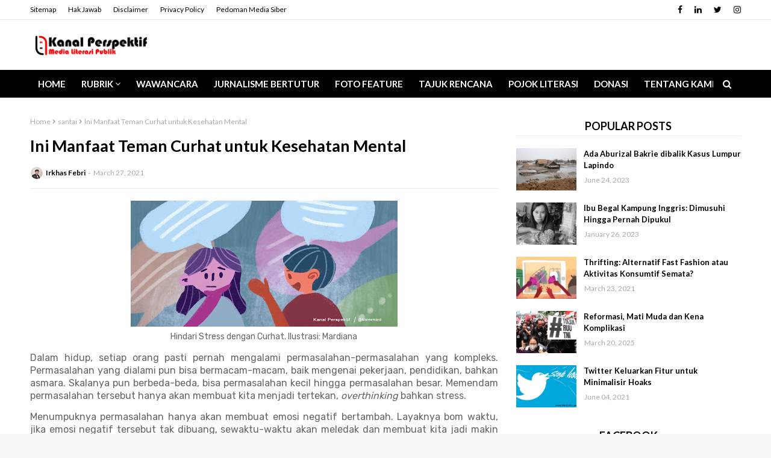

--- FILE ---
content_type: text/html; charset=utf-8
request_url: https://www.google.com/recaptcha/api2/aframe
body_size: 268
content:
<!DOCTYPE HTML><html><head><meta http-equiv="content-type" content="text/html; charset=UTF-8"></head><body><script nonce="9B1ZpH4J2KfUDtUao2HqFg">/** Anti-fraud and anti-abuse applications only. See google.com/recaptcha */ try{var clients={'sodar':'https://pagead2.googlesyndication.com/pagead/sodar?'};window.addEventListener("message",function(a){try{if(a.source===window.parent){var b=JSON.parse(a.data);var c=clients[b['id']];if(c){var d=document.createElement('img');d.src=c+b['params']+'&rc='+(localStorage.getItem("rc::a")?sessionStorage.getItem("rc::b"):"");window.document.body.appendChild(d);sessionStorage.setItem("rc::e",parseInt(sessionStorage.getItem("rc::e")||0)+1);localStorage.setItem("rc::h",'1768757327025');}}}catch(b){}});window.parent.postMessage("_grecaptcha_ready", "*");}catch(b){}</script></body></html>

--- FILE ---
content_type: text/javascript; charset=UTF-8
request_url: https://www.kanalperspektif.com/feeds/posts/default/-/santai?alt=json-in-script&max-results=3&callback=jQuery1124003528871745077122_1768757324928&_=1768757324929
body_size: 8426
content:
// API callback
jQuery1124003528871745077122_1768757324928({"version":"1.0","encoding":"UTF-8","feed":{"xmlns":"http://www.w3.org/2005/Atom","xmlns$openSearch":"http://a9.com/-/spec/opensearchrss/1.0/","xmlns$blogger":"http://schemas.google.com/blogger/2008","xmlns$georss":"http://www.georss.org/georss","xmlns$gd":"http://schemas.google.com/g/2005","xmlns$thr":"http://purl.org/syndication/thread/1.0","id":{"$t":"tag:blogger.com,1999:blog-4580675513484960405"},"updated":{"$t":"2026-01-09T11:51:00.392+07:00"},"category":[{"term":"Lini Masa"},{"term":"Dialektika"},{"term":"Tajuk Rencana"},{"term":"Dua Sisi"},{"term":"Jurnalisme Bertutur"},{"term":"90'S"},{"term":"Foto Feature"},{"term":"Wawancara"},{"term":"santai"},{"term":"Life"},{"term":"Musik indie"},{"term":"Tips"},{"term":"AI"},{"term":"Apa itu DIY"},{"term":"Apa itu indie"},{"term":"Arti DIY"},{"term":"DIY adalah"},{"term":"The Beatles"},{"term":"Travel"}],"title":{"type":"text","$t":"Kanal Perspektif | Media Literasi Publik"},"subtitle":{"type":"html","$t":"Kanal Perspektif adalah media independen yang memiliki fokus bahasan pada tema sosial, film dan budaya, media dan komunikasi hingga tradisi 90an."},"link":[{"rel":"http://schemas.google.com/g/2005#feed","type":"application/atom+xml","href":"https:\/\/www.kanalperspektif.com\/feeds\/posts\/default"},{"rel":"self","type":"application/atom+xml","href":"https:\/\/www.blogger.com\/feeds\/4580675513484960405\/posts\/default\/-\/santai?alt=json-in-script\u0026max-results=3"},{"rel":"alternate","type":"text/html","href":"https:\/\/www.kanalperspektif.com\/search\/label\/santai"},{"rel":"hub","href":"http://pubsubhubbub.appspot.com/"}],"author":[{"name":{"$t":"Redaksi Kanal Perspektif"},"uri":{"$t":"http:\/\/www.blogger.com\/profile\/11382106485226131567"},"email":{"$t":"noreply@blogger.com"},"gd$image":{"rel":"http://schemas.google.com/g/2005#thumbnail","width":"32","height":"32","src":"\/\/blogger.googleusercontent.com\/img\/b\/R29vZ2xl\/AVvXsEgZPSas-iG5wgsUC3gSwF7Wkfdhk416m2zUo7A_DNwkpjWThmviK6kdMRaG5EdkbW1jA6vgJpec6XKVHKx5BSPbSwC6ofWVpP3x-rVmaVj25wMjWnnOvifoTh0y0REf-HU\/s220\/favicon+2.png"}}],"generator":{"version":"7.00","uri":"http://www.blogger.com","$t":"Blogger"},"openSearch$totalResults":{"$t":"3"},"openSearch$startIndex":{"$t":"1"},"openSearch$itemsPerPage":{"$t":"3"},"entry":[{"id":{"$t":"tag:blogger.com,1999:blog-4580675513484960405.post-6314715444415863139"},"published":{"$t":"2021-05-31T06:49:00.004+07:00"},"updated":{"$t":"2021-05-31T06:49:43.849+07:00"},"category":[{"scheme":"http://www.blogger.com/atom/ns#","term":"santai"}],"title":{"type":"text","$t":" Cari Tahu Kalori pada Kue Lebaran Yuk!"},"content":{"type":"html","$t":"\u003Cp style=\"text-align: justify;\"\u003E\u003Ctable align=\"center\" cellpadding=\"0\" cellspacing=\"0\" class=\"tr-caption-container\" style=\"margin-left: auto; margin-right: auto;\"\u003E\u003Ctbody\u003E\u003Ctr\u003E\u003Ctd style=\"text-align: center;\"\u003E\u003Ca href=\"https:\/\/blogger.googleusercontent.com\/img\/b\/R29vZ2xl\/AVvXsEgmMt3aCgzoWpMxmGjysO6NIR3q9hdgYqXcXLvQbSPPraTS2Z0kDWfw6eLsaOaIQZFOniYebUQswkXEDJIcokALRFb7xDOu5iF0dBsqFX81rWDtWehxijVdkreDg7M2vxqcyhaQC1wSBw7r\/s2048\/lebaran.jpg\" imageanchor=\"1\" style=\"margin-left: auto; margin-right: auto;\"\u003E\u003Cimg alt=\"Cari tahu kalori pada kue lebaran!\" border=\"0\" data-original-height=\"1029\" data-original-width=\"2048\" height=\"229\" src=\"https:\/\/blogger.googleusercontent.com\/img\/b\/R29vZ2xl\/AVvXsEgmMt3aCgzoWpMxmGjysO6NIR3q9hdgYqXcXLvQbSPPraTS2Z0kDWfw6eLsaOaIQZFOniYebUQswkXEDJIcokALRFb7xDOu5iF0dBsqFX81rWDtWehxijVdkreDg7M2vxqcyhaQC1wSBw7r\/w456-h229\/lebaran.jpg\" title=\"Cari tahu kalori pada kue lebaran!\" width=\"456\" \/\u003E\u003C\/a\u003E\u003C\/td\u003E\u003C\/tr\u003E\u003Ctr\u003E\u003Ctd class=\"tr-caption\" style=\"text-align: center;\"\u003E\u003Cspan style=\"font-family: Rubik; font-size: x-small;\"\u003EIni dia kalori beberapa kue lebaran yang ada di meja ruang tamu. Ilustrasi: Fatwa Jaka S.\u003C\/span\u003E\u003C\/td\u003E\u003C\/tr\u003E\u003C\/tbody\u003E\u003C\/table\u003E\u003C\/p\u003E\n\n\u003Cp class=\"MsoNormal\" style=\"text-align: justify;\"\u003E\u003Cspan style=\"font-family: Rubik; font-size: medium;\"\u003EKue dan lebaran adalah satu kesatuan. Dari jaman nenek buyut\ndulu, kita memang sudah merayakan lebaran dengan banyaknya kue di rumah. Kue\nnya pun bermacam-macam, mulai dari jajanan tradisional hingga yang kekinian.\u003Co:p\u003E\u003C\/o:p\u003E\u003C\/span\u003E\u003C\/p\u003E\n\n\u003Cp class=\"MsoNormal\" style=\"text-align: justify;\"\u003E\u003Cspan style=\"font-family: Rubik; font-size: medium;\"\u003EBanyaknya kue yang tersedia itu bisa membuat kita sedang\nmenjaga konsistensi berat badan jadi mudah tergoda. Tak jarang kemudian lupa\ndiri hingga memakan seisi jajanan yang ada di meja ruang tamu. \u003Co:p\u003E\u003C\/o:p\u003E\u003C\/span\u003E\u003C\/p\u003E\n\n\u003Cp class=\"MsoNormal\" style=\"text-align: justify;\"\u003E\u003Cspan style=\"font-family: Rubik; font-size: medium;\"\u003EParahnya, godaan ini tak berhenti di ruang tamu sendiri, ia\nbagai jin yang selalu ada di setiap ruang tamu rumah. Saat berkunjung\nsilaturahmi, selalu ada jajanan yang membuat kita penasaran. Kita seperti dipaksa\nuntuk mencobanya. Kronologinya pun pasti mirip-mirip, awalnya nyicip, lalu\nkebablasan dan kalap karena enak. Sialnya, jajanan lebaran seperti punya\nmagnet. Kita akan sulit berhenti sebelum kue nya benar-benar habis.\u003Co:p\u003E\u003C\/o:p\u003E\u003C\/span\u003E\u003C\/p\u003E\n\n\u003Cp class=\"MsoNormal\" style=\"text-align: justify;\"\u003E\u003Cspan style=\"font-family: Rubik; font-size: medium;\"\u003EPadahal, kalori beberapa kue lebaran setara dengan sepiring\nnasi. Namun belum banyak yang tahu dan akhirnya meremehkan\u0026nbsp; “Alah, kan cuma jajanan!”. Hal ini tentu bisa\nmerusak ekspektasi kita untuk menjaga berat badan yang ideal selama libur\nlebaran. \u003Co:p\u003E\u003C\/o:p\u003E\u003C\/span\u003E\u003C\/p\u003E\n\n\u003Cp class=\"MsoNormal\" style=\"text-align: justify;\"\u003E\u003Cspan style=\"font-family: Rubik; font-size: medium;\"\u003ENah sebelum kita menyesal, ada baiknya untuk menghitung\nkalori pada beberapa jenis jajanan yang ada di meja ruang tamu.\u003Co:p\u003E\u003C\/o:p\u003E\u003C\/span\u003E\u003C\/p\u003E\n\n\u003Ch2 style=\"text-align: justify;\"\u003E\u003Cb\u003E\u003Cspan style=\"font-family: Rubik; font-size: large;\"\u003ENastar\u003C\/span\u003E\u003C\/b\u003E\u003C\/h2\u003E\n\n\u003Cp class=\"MsoNormal\" style=\"text-align: justify;\"\u003E\u003Cspan style=\"font-family: Rubik; font-size: medium;\"\u003ENastar jadi salah satu kue yang sangat populer saat lebaran.\nKue ini hampir ada disetiap rumah. Beberapa perusahaan bahkan menjadikan nastar\nsebagai salah satu tunjangan (THR) bagi karyawannya. Jadi tak heran, kue ini berkoalisi\ndengan rakyat.\u003Co:p\u003E\u003C\/o:p\u003E\u003C\/span\u003E\u003C\/p\u003E\n\n\u003Cp class=\"MsoNormal\" style=\"text-align: justify;\"\u003E\u003Cspan style=\"font-family: Rubik; font-size: medium;\"\u003EDibuat dengan bahan baku dasar tepung dan isian nanas,\nnastar ternyata punya kandungan kalori yang sangat tinggi. Setiap 50 gram alias\n10 buah kue nastar mengandung 512 Kkal atau setara dengan dua porsi nasi ayam\ngoreng.\u003Co:p\u003E\u003C\/o:p\u003E\u003C\/span\u003E\u003C\/p\u003E\n\n\u003Cp class=\"MsoNormal\" style=\"text-align: justify;\"\u003E\u003Cspan style=\"font-family: Rubik; font-size: medium;\"\u003EUntuk membakar kalori tersebut, kita harus berjalan cepat\nselama 1,5 jam atau lari cepat selama 45 menit. Duh, keburu males dan frustasi.\u003Co:p\u003E\u003C\/o:p\u003E\u003C\/span\u003E\u003C\/p\u003E\n\n\u003Ch2 style=\"text-align: justify;\"\u003E\u003Cb\u003E\u003Cspan style=\"font-family: Rubik; font-size: large;\"\u003EPutri Salju\u003C\/span\u003E\u003C\/b\u003E\u003C\/h2\u003E\n\n\u003Cp class=\"MsoNormal\" style=\"text-align: justify;\"\u003E\u003Cspan style=\"font-family: Rubik; font-size: medium;\"\u003ESesuai namanya, kue ini punya penampakan imut nan lucu.\nPutri salju umumnya berbentuk bulan sabit yang diselimuti oleh gula putih yang\nhalus. Membuatnya nampak seperti salju. Mungkin karena alasan ini pula namanyai\nkue putri salju.\u003Co:p\u003E\u003C\/o:p\u003E\u003C\/span\u003E\u003C\/p\u003E\n\n\u003Cp class=\"MsoNormal\" style=\"text-align: justify;\"\u003E\u003Cspan style=\"font-family: Rubik; font-size: medium;\"\u003ENah dibalik penampilannya yang menggemaskan, putri salju\nternyata punya kandungan kalori yang tinggi. Umumnya, putri salju punya berat 6\ngram perbuah dengan kalori rata-rata 22,5 kkal. Jika makan 10 buah, kita sudah\nmenghimpun 225 Kkal atau setara dengan satu piring nasi.\u003Co:p\u003E\u003C\/o:p\u003E\u003C\/span\u003E\u003C\/p\u003E\n\n\u003Ch2 style=\"text-align: justify;\"\u003E\u003Cb\u003E\u003Cspan style=\"font-family: Rubik; font-size: large;\"\u003EKue Keju alias Kastengels\u003C\/span\u003E\u003C\/b\u003E\u003C\/h2\u003E\n\n\u003Cp class=\"MsoNormal\" style=\"text-align: justify;\"\u003E\u003Cspan style=\"font-family: Rubik; font-size: medium;\"\u003EYang suka keju pasti tidak pernah ketinggalan kastengel saat\nlebaran. Jika sudah melihat jajanan keju, seperti lupa diri dan tak terasa\nsekali duduk sudah menghabiskan banyak kue keju. Apalagi, konon kastengel kue\nkeju lainnya menjadi lebih nikmat saat dibuat dengan mentega merek tertentu.\nWah, pasti jadi lebih menggoda.\u003Co:p\u003E\u003C\/o:p\u003E\u003C\/span\u003E\u003C\/p\u003E\n\n\u003Cp class=\"MsoNormal\" style=\"text-align: justify;\"\u003E\u003Cspan style=\"font-family: Rubik; font-size: medium;\"\u003ESatu buah kastengel dengan ukuran 5 gram mengandung 21 Kkal.\nJika memakan 10 kastengel dalam sehari, kita sudah membantu proses penggemukan\nkarena menimbun kalori jahat sebanyak 210 KKal.\u003Co:p\u003E\u003C\/o:p\u003E\u003C\/span\u003E\u003C\/p\u003E\n\n\u003Ch2 style=\"text-align: justify;\"\u003E\u003Cb\u003E\u003Cspan style=\"font-family: Rubik; font-size: large;\"\u003EPeyek Kacang\u003C\/span\u003E\u003C\/b\u003E\u003C\/h2\u003E\n\n\u003Cp class=\"MsoNormal\" style=\"text-align: justify;\"\u003E\u003Cspan style=\"font-family: Rubik; font-size: medium;\"\u003EPeyek kacang adalah salah satu jajanan khas lebaran yang\nbiasa ada di kampung. Proses pembuatannya yang mudah membuat peyek sangat populer\ndan hampir ada di setiap meja ruang tamu. \u003Co:p\u003E\u003C\/o:p\u003E\u003C\/span\u003E\u003C\/p\u003E\n\n\u003Cp class=\"MsoNormal\" style=\"text-align: justify;\"\u003E\u003Cspan style=\"font-family: Rubik; font-size: medium;\"\u003EOlahan tepung dicampur kacang ini memang umum dijadikan\nteman makan, tapi juga tidak menutup kemungkinan jika dijadikan cemilan\nlebaran. Walaupun bahan bakunya mirip-mirip seperti dua kue lebaran diatas,\ntapi satu hal yang membedakan adalah minyak penggorengnya. Karena di goreng\nlah, peyek harus jadi salah satu jajanan yang kita waspadai. \u003Co:p\u003E\u003C\/o:p\u003E\u003C\/span\u003E\u003C\/p\u003E\n\n\u003Cp class=\"MsoNormal\" style=\"text-align: justify;\"\u003E\u003Cspan style=\"font-family: Rubik; font-size: medium;\"\u003EPeyek kacang ukuran sedang umumnya mengandung 44 Kkal.\nBanyak kan? Jadi jika kita makan 10 peyek kacang saja paling tidak kita sudah\nmenimbun 440 kalori. Hadeh.. gini amat ya?\u003Co:p\u003E\u003C\/o:p\u003E\u003C\/span\u003E\u003C\/p\u003E\n\n\u003Ch2 style=\"text-align: justify;\"\u003E\u003Cb\u003E\u003Cspan style=\"font-family: Rubik; font-size: large;\"\u003EKue Coklat\u003C\/span\u003E\u003C\/b\u003E\u003C\/h2\u003E\n\n\u003Cp class=\"MsoNormal\" style=\"text-align: justify;\"\u003E\u003Cspan style=\"font-family: Rubik; font-size: medium;\"\u003ECoklat juga jadi salah satu olahan yang sangat sering kita\ntemui saat lebaran. Biasanya, coklat jadi salah satu bahan baku berbagai\njajanan termasuk salah satunya kue kering. Jumlah kalori\u0026nbsp; pada olahan coklat bisa berbeda-beda\ntergantung dari takaran gula yang digunakan. Namun, umumnya kue coklat kering\ndengan berat 20 gram mengandung 131 KKal.\u003Co:p\u003E\u003C\/o:p\u003E\u003C\/span\u003E\u003C\/p\u003E\n\n\u003Cspan style=\"line-height: 107%;\"\u003E\u003Cdiv style=\"text-align: justify;\"\u003E\u003Cspan style=\"font-family: Rubik; font-size: medium;\"\u003EIngat kontrol kalori yang masuk dan lakukan\nolahraga saat surplus kalori agar berat badan tetap ideal selama libur lebaran.\u003C\/span\u003E\u003C\/div\u003E\u003C\/span\u003E"},"link":[{"rel":"replies","type":"application/atom+xml","href":"https:\/\/www.kanalperspektif.com\/feeds\/6314715444415863139\/comments\/default","title":"Post Comments"},{"rel":"replies","type":"text/html","href":"https:\/\/www.kanalperspektif.com\/2021\/05\/cari-tahu-kalori-pada-kue-lebaran-yuk.html#comment-form","title":"0 Comments"},{"rel":"edit","type":"application/atom+xml","href":"https:\/\/www.blogger.com\/feeds\/4580675513484960405\/posts\/default\/6314715444415863139"},{"rel":"self","type":"application/atom+xml","href":"https:\/\/www.blogger.com\/feeds\/4580675513484960405\/posts\/default\/6314715444415863139"},{"rel":"alternate","type":"text/html","href":"https:\/\/www.kanalperspektif.com\/2021\/05\/cari-tahu-kalori-pada-kue-lebaran-yuk.html","title":" Cari Tahu Kalori pada Kue Lebaran Yuk!"}],"author":[{"name":{"$t":"Irkhas Febri"},"uri":{"$t":"http:\/\/www.blogger.com\/profile\/03562021218707774999"},"email":{"$t":"noreply@blogger.com"},"gd$image":{"rel":"http://schemas.google.com/g/2005#thumbnail","width":"29","height":"32","src":"\/\/blogger.googleusercontent.com\/img\/b\/R29vZ2xl\/AVvXsEjfddVQRMMWurTg7j9OcP_nsrQ4z2O8sJWUpvoa9Aa7CQfuOHMfDVdrA23ODQ2wppHRJadyOYFDgS0rypY_HjHngIdX9woFVSnP0i2mZZi1bLZSxry_iEJAiTg-ZW47GaI\/s113\/WhatsApp+Image+2021-03-18+at+17.23.59.jpeg"}}],"media$thumbnail":{"xmlns$media":"http://search.yahoo.com/mrss/","url":"https:\/\/blogger.googleusercontent.com\/img\/b\/R29vZ2xl\/AVvXsEgmMt3aCgzoWpMxmGjysO6NIR3q9hdgYqXcXLvQbSPPraTS2Z0kDWfw6eLsaOaIQZFOniYebUQswkXEDJIcokALRFb7xDOu5iF0dBsqFX81rWDtWehxijVdkreDg7M2vxqcyhaQC1wSBw7r\/s72-w456-h229-c\/lebaran.jpg","height":"72","width":"72"},"thr$total":{"$t":"0"}},{"id":{"$t":"tag:blogger.com,1999:blog-4580675513484960405.post-1289162256789729067"},"published":{"$t":"2021-04-11T10:59:00.002+07:00"},"updated":{"$t":"2021-04-11T11:19:43.470+07:00"},"category":[{"scheme":"http://www.blogger.com/atom/ns#","term":"santai"}],"title":{"type":"text","$t":"Intip 6 Kegiatan Asyik Saat Ngabuburit Selama Pandemi"},"content":{"type":"html","$t":"\u003Cp align=\"center\" class=\"MsoNormal\" style=\"font-size: medium; line-height: 24px; text-align: center;\"\u003E\u003Cb\u003E\u003Cspan lang=\"EN-US\"\u003E\u003Cspan style=\"font-family: Rubik;\"\u003E\u0026nbsp;\u003C\/span\u003E\u003C\/span\u003E\u003C\/b\u003E\u003C\/p\u003E\u003Ctable align=\"center\" cellpadding=\"0\" cellspacing=\"0\" class=\"tr-caption-container\" style=\"margin-left: auto; margin-right: auto;\"\u003E\u003Ctbody\u003E\u003Ctr\u003E\u003Ctd style=\"text-align: center;\"\u003E\u003Ca href=\"https:\/\/blogger.googleusercontent.com\/img\/b\/R29vZ2xl\/AVvXsEhgDsmVHdaqJohv4-CUbEZbo6egSFeLS4I12qQpty3aJNFX3VeFsyQBFo2UR09o5fUjCpRkO1yHDToRQoXFqA5PsqkbmlwoAtgBXyaph0O34PdFYMnKW31hHXeMRNj50ZFGUeRCr4SCH-M\/s2160\/5.jpg\" style=\"margin-left: auto; margin-right: auto;\"\u003E\u003Cimg border=\"0\" data-original-height=\"1020\" data-original-width=\"2160\" height=\"208\" src=\"https:\/\/blogger.googleusercontent.com\/img\/b\/R29vZ2xl\/AVvXsEhgDsmVHdaqJohv4-CUbEZbo6egSFeLS4I12qQpty3aJNFX3VeFsyQBFo2UR09o5fUjCpRkO1yHDToRQoXFqA5PsqkbmlwoAtgBXyaph0O34PdFYMnKW31hHXeMRNj50ZFGUeRCr4SCH-M\/w440-h208\/5.jpg\" width=\"440\" \/\u003E\u003C\/a\u003E\u003C\/td\u003E\u003C\/tr\u003E\u003Ctr\u003E\u003Ctd class=\"tr-caption\" style=\"text-align: center;\"\u003E\u003Cspan style=\"font-family: Rubik;\"\u003EIlustrasi: \u003Cspan style=\"color: #bf9000;\"\u003EMardiana\u003C\/span\u003E\u003C\/span\u003E\u003C\/td\u003E\u003C\/tr\u003E\u003C\/tbody\u003E\u003C\/table\u003E\u003Cp\u003E\u003C\/p\u003E\u003Cp class=\"MsoNormal\" style=\"font-size: medium; line-height: 24px; text-align: justify;\"\u003E\u003Cspan lang=\"EN-US\"\u003E\u003Cspan style=\"font-family: Rubik;\"\u003EBulan puasa sangat erat kaitannya dengan aktivitas sore hari menjelang berbuka puasa atau lebih dikenal dengan istitah “Ngabuburit”.\u003Ci\u003E\u0026nbsp;\u003C\/i\u003ENamun semenjak pandemi nampaknya ngabuburit akan terasa sedikit berbeda bahkan informasi terbaru pemerintah bakal melarang aktivitas mudik tahun 2021 ini.\u0026nbsp;\u003C\/span\u003E\u003C\/span\u003E\u003C\/p\u003E\u003Cp class=\"MsoNormal\" style=\"font-size: medium; line-height: 24px; text-align: justify;\"\u003E\u003Cspan lang=\"EN-US\"\u003E\u003Cspan style=\"font-family: Rubik;\"\u003E\u003Cbr \/\u003E\u003C\/span\u003E\u003C\/span\u003E\u003C\/p\u003E\u003Cp class=\"MsoNormal\" style=\"font-size: medium; line-height: 24px; text-align: justify;\"\u003E\u003Cspan style=\"font-family: Rubik;\"\u003EBaca juga:\u0026nbsp;\u003Ca href=\"https:\/\/www.kanalperspektif.com\/2021\/03\/gagal-mudik-bikin-homesick.html\" target=\"_blank\"\u003E\u003Cspan style=\"color: #bf9000;\"\u003EGagal Mudik Bikin Homesick\u003C\/span\u003E\u003C\/a\u003E\u003C\/span\u003E\u003C\/p\u003E\u003Cp class=\"MsoNormal\" style=\"font-size: medium; line-height: 24px; text-align: justify;\"\u003E\u003Cspan style=\"font-family: Rubik;\"\u003E\u003Cbr \/\u003E\u003C\/span\u003E\u003C\/p\u003E\u003Cp class=\"MsoNormal\" style=\"font-family: Calibri, sans-serif; margin: 0cm 0cm 0.0001pt;\"\u003E\u003Cspan lang=\"EN-US\"\u003E\u003Co:p\u003E\u003C\/o:p\u003E\u003C\/span\u003E\u003C\/p\u003E\u003Cp class=\"MsoNormal\" style=\"font-size: medium; line-height: 24px; text-align: justify;\"\u003E\u003Cspan lang=\"EN-US\"\u003E\u003Cspan style=\"font-family: Rubik;\"\u003ETahu sendiri kan kalau ngabuburit identik sebagai suatu kegiatan yang dilakukan masyarakat muslim menjelang waktu buka puasa?\u0026nbsp;\u003C\/span\u003E\u003C\/span\u003E\u003Cspan style=\"font-family: Rubik;\"\u003ETapi jangan khawatir, meskipun ngabuburit tahun ini terasa sedikit berbeda, kita tetap bisa ngabuburit kok ditengah pandemi!\u003C\/span\u003E\u003C\/p\u003E\u003Cp class=\"MsoNormal\" style=\"font-size: medium; line-height: 24px; text-align: justify;\"\u003E\u003Cspan style=\"font-family: Rubik;\"\u003E\u003Cbr \/\u003E\u003C\/span\u003E\u003C\/p\u003E\u003Cp class=\"MsoNormal\" style=\"font-size: medium; line-height: 24px; text-align: justify;\"\u003E\u003Cspan lang=\"EN-US\"\u003E\u003Cspan style=\"font-family: Rubik;\"\u003EYuk, simak beberapa aktivitas berikut yang dapat kamu lakukan saat ngabuburit ditengah pandemi:\u003Co:p\u003E\u003C\/o:p\u003E\u003C\/span\u003E\u003C\/span\u003E\u003C\/p\u003E\u003Cp class=\"MsoNormal\" style=\"font-size: medium; line-height: 24px; text-align: justify;\"\u003E\u003Cspan lang=\"EN-US\"\u003E\u003Cspan style=\"font-family: Rubik;\"\u003E\u0026nbsp;\u003C\/span\u003E\u003C\/span\u003E\u003C\/p\u003E\u003Ch3 style=\"text-align: left;\"\u003E\u003Cspan style=\"font-size: large;\"\u003E\u003Cspan lang=\"EN-US\" style=\"font-family: Rubik; text-indent: -18pt;\"\u003E1.\u0026nbsp;\u003C\/span\u003E\u003Cspan lang=\"EN-US\" style=\"font-family: Rubik; text-indent: -18pt;\"\u003EOlahraga Ringan\u003C\/span\u003E\u003C\/span\u003E\u003C\/h3\u003E\u003Cp class=\"MsoNormal\" style=\"line-height: 24px; text-align: justify;\"\u003E\u003Cspan lang=\"EN-US\"\u003E\u003Cspan style=\"font-family: Rubik;\"\u003ELoh, bukannya metabolisme dan tubuh kita lelah saat berpuasa? Jangan salah, olahraga justru membuat badan kamu lebih bersemangat dan sehat lho. Tapi dengan catatan, lakukan olahraga ringan saat menjelang waktu berbuka ya karena memang\u003Cspan lang=\"EN-US\" style=\"text-align: start;\"\u003E\u003Cspan style=\"font-family: Times New Roman, serif; font-size: 12pt;\"\u003E\u0026nbsp;\u003C\/span\u003E\u003Ca href=\"https:\/\/www.islamicity.org\/8479\/the-ramadan-nutrition-and-workout-plan-for-success\/\"\u003E\u003Cspan style=\"text-decoration: none;\"\u003E\u003Cspan style=\"color: #b45f06;\"\u003Eolahraga berat sangat tidak dianjurkan\u003C\/span\u003E\u003C\/span\u003E\u003C\/a\u003E\u003C\/span\u003E\u003Cspan style=\"color: #b45f06;\"\u003E\u003Cspan style=\"text-align: start;\"\u003E\u003C\/span\u003E\u0026nbsp;\u003C\/span\u003Eketika sedang ibadah puasa.\u0026nbsp;\u003Co:p\u003E\u003C\/o:p\u003E\u003C\/span\u003E\u003C\/span\u003E\u003C\/p\u003E\u003Cp class=\"MsoNormal\" style=\"font-size: medium; line-height: 24px; text-align: justify;\"\u003E\u003Cspan lang=\"EN-US\"\u003E\u003Cspan style=\"font-family: Rubik;\"\u003E\u0026nbsp;\u003C\/span\u003E\u003C\/span\u003E\u003C\/p\u003E\u003Ch3 style=\"text-align: left;\"\u003E\u003Cspan style=\"font-size: large;\"\u003E\u003Cspan lang=\"EN-US\" style=\"font-family: Rubik; text-indent: -18pt;\"\u003E2.\u0026nbsp;\u003C\/span\u003E\u003Cspan lang=\"EN-US\" style=\"font-family: Rubik; text-indent: -18pt;\"\u003EMenonton Film\u0026nbsp;\u003C\/span\u003E\u003C\/span\u003E\u003C\/h3\u003E\u003Cp class=\"MsoNormal\" style=\"font-size: medium; line-height: 24px; text-align: justify;\"\u003E\u003Cspan lang=\"EN-US\"\u003E\u003Cspan style=\"font-family: Rubik;\"\u003EMenonton film menjelang berbuka puasa bisa jadi alternatif terbaik kamu nih. Pilihlah tontonan yang menghibur dan menyenangkan, bisa dari televisi, Youtube, atau Netflix sekalipun!\u003Co:p\u003E\u003C\/o:p\u003E\u003C\/span\u003E\u003C\/span\u003E\u003C\/p\u003E\u003Cp class=\"MsoNormal\" style=\"font-size: medium; line-height: 24px; text-align: justify;\"\u003E\u003Cspan lang=\"EN-US\"\u003E\u003Cspan style=\"font-family: Rubik;\"\u003E\u0026nbsp;\u003C\/span\u003E\u003C\/span\u003E\u003C\/p\u003E\u003Ch3 style=\"text-align: left;\"\u003E\u003Cspan style=\"font-size: large;\"\u003E\u003Cspan lang=\"EN-US\" style=\"font-family: Rubik; text-indent: -18pt;\"\u003E3.\u0026nbsp;\u003C\/span\u003E\u003Cspan lang=\"EN-US\" style=\"font-family: Rubik; text-indent: -18pt;\"\u003EBaca Buku\u003C\/span\u003E\u003C\/span\u003E\u003C\/h3\u003E\u003Cp class=\"MsoNormal\" style=\"font-size: medium; line-height: 24px; text-align: justify;\"\u003E\u003Cspan lang=\"EN-US\"\u003E\u003Cspan style=\"font-family: Rubik;\"\u003ESelain dapat memperkaya ilmu dan pengetahuan baru, bagi sebagian orang membaca buku merupakan aktivitas menarik yang bisa dilakukan selama menjalankan ibadah puasa dalam satu hari. Apalagi saat ini sudah tersedia buku digital atau\u0026nbsp;\u003Ci\u003Ee-book\u0026nbsp;\u003C\/i\u003Eyang lebih mudah untuk diakses.\u003Co:p\u003E\u003C\/o:p\u003E\u003C\/span\u003E\u003C\/span\u003E\u003C\/p\u003E\u003Cp class=\"MsoNormal\" style=\"font-size: medium; line-height: 24px; text-align: justify;\"\u003E\u003Cspan lang=\"EN-US\"\u003E\u003Cspan style=\"font-family: Rubik;\"\u003E\u0026nbsp;\u003C\/span\u003E\u003C\/span\u003E\u003C\/p\u003E\u003Ch3 style=\"text-align: left;\"\u003E\u003Cspan style=\"font-size: large;\"\u003E\u003Cspan lang=\"EN-US\" style=\"font-family: Rubik; text-indent: -18pt;\"\u003E4.\u0026nbsp;\u003C\/span\u003E\u003Cspan lang=\"EN-US\" style=\"font-family: Rubik; text-indent: -18pt;\"\u003ETadarusan\u003C\/span\u003E\u003C\/span\u003E\u003C\/h3\u003E\u003Cp class=\"MsoNormal\" style=\"font-size: medium; line-height: 24px; text-align: justify;\"\u003E\u003Cspan lang=\"EN-US\"\u003E\u003Cspan style=\"font-family: Rubik;\"\u003EDisamping membaca buku, ada opsi lain lho yang bisa kamu lakukan sembari menunggu berbuka, yaitu tadarusan!\u0026nbsp;\u003C\/span\u003E\u003C\/span\u003E\u003Cspan style=\"font-family: Rubik;\"\u003EUmumnya selain menjalankan ibadah puasa sebulan penuh, umat Islam juga melengkapi ibadah berpuasa dengan mengkhatamkan Al-Quran. Ngabuburit dengan tadarusan bisa kamu lakukan setiap hari dalam satu juz nya, sehingga jika konsisten kamu bisa khatam 30 juz dalam 30 hari.\u003C\/span\u003E\u003Cspan style=\"font-family: Rubik;\"\u003E\u0026nbsp;\u003C\/span\u003E\u003C\/p\u003E\u003Cp class=\"MsoNormal\" style=\"font-size: medium; line-height: 24px; text-align: justify;\"\u003E\u003Cspan lang=\"EN-US\"\u003E\u003Cspan style=\"font-family: Rubik;\"\u003E\u0026nbsp;\u003C\/span\u003E\u003C\/span\u003E\u003C\/p\u003E\u003Ch3 style=\"text-align: left;\"\u003E\u003Cspan style=\"font-size: large;\"\u003E\u003Cspan lang=\"EN-US\" style=\"font-family: Rubik; text-indent: -18pt;\"\u003E5.\u0026nbsp;\u003C\/span\u003E\u003Cspan lang=\"EN-US\" style=\"font-family: Rubik; text-indent: -18pt;\"\u003EBerkebun\u003C\/span\u003E\u003C\/span\u003E\u003C\/h3\u003E\u003Cp class=\"MsoNormal\" style=\"font-size: medium; line-height: 24px; text-align: justify;\"\u003E\u003Cspan lang=\"EN-US\"\u003E\u003Cspan style=\"font-family: Rubik;\"\u003ESemenjak pandemi, banyak orang yang menemukan hobi baru salah satunya dengan berkebun tanaman. Kegiatan yang satu ini jadi salah satu hal yang harus kamu lakukan ketika ngabuburit di sore hari. Asyik kan?\u003Co:p\u003E\u003C\/o:p\u003E\u003C\/span\u003E\u003C\/span\u003E\u003C\/p\u003E\u003Cp class=\"MsoNormal\" style=\"font-size: medium; line-height: 24px; text-align: justify;\"\u003E\u003Cspan lang=\"EN-US\"\u003E\u003Cspan style=\"font-family: Rubik;\"\u003E\u0026nbsp;\u003C\/span\u003E\u003C\/span\u003E\u003C\/p\u003E\u003Ch3 style=\"text-align: left;\"\u003E\u003Cspan style=\"font-size: large;\"\u003E\u003Cspan lang=\"EN-US\" style=\"font-family: Rubik; text-indent: -18pt;\"\u003E6.\u0026nbsp;\u003C\/span\u003E\u003Ci style=\"font-family: Rubik; text-indent: -18pt;\"\u003E\u003Cspan lang=\"EN-US\"\u003EVideo Call\u0026nbsp;\u003C\/span\u003E\u003C\/i\u003E\u003Cspan lang=\"EN-US\" style=\"font-family: Rubik; text-indent: -18pt;\"\u003Edengan Keluarga\u003C\/span\u003E\u003C\/span\u003E\u003C\/h3\u003E\u003Cp class=\"MsoNormal\" style=\"font-size: medium; line-height: 24px; text-align: justify;\"\u003E\u003Cspan lang=\"EN-US\"\u003E\u003Cspan style=\"font-family: Rubik;\"\u003EKarena pemerintah telah melarang mudik tahun 2021 ini, mungkin bagi kamu yang belum sempat kembali ke kampung halaman dari awal Ramadhan hanya dapat saling menyapa keluarga melalui internet\u0026nbsp;\u003Ci\u003Evideo call.\u0026nbsp;\u003C\/i\u003ETentu tidak mengapa, lagi pula demi kebaikan bersama, bukan? \u003Ci\u003EVideo call \u003C\/i\u003Edengan keluarga ini dapat kamu lakukan sembari mengisi waktu luang menunggu adzan berbuka tiba.\u0026nbsp;\u003Co:p\u003E\u003C\/o:p\u003E\u003C\/span\u003E\u003C\/span\u003E\u003C\/p\u003E\u003Cp class=\"MsoNormal\" style=\"font-size: medium;\"\u003E\u003Cspan lang=\"EN-US\"\u003E\u003Cspan style=\"font-family: Rubik;\"\u003E\u0026nbsp;\u003C\/span\u003E\u003C\/span\u003E\u003C\/p\u003E\u003Cp class=\"MsoNormal\" style=\"font-size: medium; line-height: 24px; text-align: justify;\"\u003E\u003Cspan lang=\"EN-US\"\u003E\u003Cspan style=\"font-family: Rubik;\"\u003ENah, itu dia 6 aktivitas yang dapat kamu lakukan saat ngabuburit selama pandemi. Jika kamu memiliki rencana lain selama menunggu waktu berbuka puasa, silakan tulis di kolom komentar dibawah ya!\u003C\/span\u003E\u003Cspan style=\"font-family: Times New Roman, serif;\"\u003E\u003Co:p\u003E\u003C\/o:p\u003E\u003C\/span\u003E\u003C\/span\u003E\u003C\/p\u003E\u003Cstyle class=\"WebKit-mso-list-quirks-style\"\u003E\n\u003C!--\n\/* Style Definitions *\/\n p.MsoNormal, li.MsoNormal, div.MsoNormal\n\t{mso-style-unhide:no;\n\tmso-style-qformat:yes;\n\tmso-style-parent:\"\";\n\tmargin:0cm;\n\tmargin-bottom:.0001pt;\n\tmso-pagination:widow-orphan;\n\tfont-size:12.0pt;\n\tfont-family:\"Calibri\",sans-serif;\n\tmso-ascii-font-family:Calibri;\n\tmso-ascii-theme-font:minor-latin;\n\tmso-fareast-font-family:Calibri;\n\tmso-fareast-theme-font:minor-latin;\n\tmso-hansi-font-family:Calibri;\n\tmso-hansi-theme-font:minor-latin;\n\tmso-bidi-font-family:\"Times New Roman\";\n\tmso-bidi-theme-font:minor-bidi;}\na:link, span.MsoHyperlink\n\t{mso-style-priority:99;\n\tcolor:#0563C1;\n\tmso-themecolor:hyperlink;\n\ttext-decoration:underline;\n\ttext-underline:single;}\na:visited, span.MsoHyperlinkFollowed\n\t{mso-style-noshow:yes;\n\tmso-style-priority:99;\n\tcolor:#954F72;\n\tmso-themecolor:followedhyperlink;\n\ttext-decoration:underline;\n\ttext-underline:single;}\np.MsoListParagraph, li.MsoListParagraph, div.MsoListParagraph\n\t{mso-style-priority:34;\n\tmso-style-unhide:no;\n\tmso-style-qformat:yes;\n\tmargin-top:0cm;\n\tmargin-right:0cm;\n\tmargin-bottom:0cm;\n\tmargin-left:36.0pt;\n\tmargin-bottom:.0001pt;\n\tmso-add-space:auto;\n\tmso-pagination:widow-orphan;\n\tfont-size:12.0pt;\n\tfont-family:\"Calibri\",sans-serif;\n\tmso-ascii-font-family:Calibri;\n\tmso-ascii-theme-font:minor-latin;\n\tmso-fareast-font-family:Calibri;\n\tmso-fareast-theme-font:minor-latin;\n\tmso-hansi-font-family:Calibri;\n\tmso-hansi-theme-font:minor-latin;\n\tmso-bidi-font-family:\"Times New Roman\";\n\tmso-bidi-theme-font:minor-bidi;}\np.MsoListParagraphCxSpFirst, li.MsoListParagraphCxSpFirst, div.MsoListParagraphCxSpFirst\n\t{mso-style-priority:34;\n\tmso-style-unhide:no;\n\tmso-style-qformat:yes;\n\tmso-style-type:export-only;\n\tmargin-top:0cm;\n\tmargin-right:0cm;\n\tmargin-bottom:0cm;\n\tmargin-left:36.0pt;\n\tmargin-bottom:.0001pt;\n\tmso-add-space:auto;\n\tmso-pagination:widow-orphan;\n\tfont-size:12.0pt;\n\tfont-family:\"Calibri\",sans-serif;\n\tmso-ascii-font-family:Calibri;\n\tmso-ascii-theme-font:minor-latin;\n\tmso-fareast-font-family:Calibri;\n\tmso-fareast-theme-font:minor-latin;\n\tmso-hansi-font-family:Calibri;\n\tmso-hansi-theme-font:minor-latin;\n\tmso-bidi-font-family:\"Times New Roman\";\n\tmso-bidi-theme-font:minor-bidi;}\np.MsoListParagraphCxSpMiddle, li.MsoListParagraphCxSpMiddle, div.MsoListParagraphCxSpMiddle\n\t{mso-style-priority:34;\n\tmso-style-unhide:no;\n\tmso-style-qformat:yes;\n\tmso-style-type:export-only;\n\tmargin-top:0cm;\n\tmargin-right:0cm;\n\tmargin-bottom:0cm;\n\tmargin-left:36.0pt;\n\tmargin-bottom:.0001pt;\n\tmso-add-space:auto;\n\tmso-pagination:widow-orphan;\n\tfont-size:12.0pt;\n\tfont-family:\"Calibri\",sans-serif;\n\tmso-ascii-font-family:Calibri;\n\tmso-ascii-theme-font:minor-latin;\n\tmso-fareast-font-family:Calibri;\n\tmso-fareast-theme-font:minor-latin;\n\tmso-hansi-font-family:Calibri;\n\tmso-hansi-theme-font:minor-latin;\n\tmso-bidi-font-family:\"Times New Roman\";\n\tmso-bidi-theme-font:minor-bidi;}\np.MsoListParagraphCxSpLast, li.MsoListParagraphCxSpLast, div.MsoListParagraphCxSpLast\n\t{mso-style-priority:34;\n\tmso-style-unhide:no;\n\tmso-style-qformat:yes;\n\tmso-style-type:export-only;\n\tmargin-top:0cm;\n\tmargin-right:0cm;\n\tmargin-bottom:0cm;\n\tmargin-left:36.0pt;\n\tmargin-bottom:.0001pt;\n\tmso-add-space:auto;\n\tmso-pagination:widow-orphan;\n\tfont-size:12.0pt;\n\tfont-family:\"Calibri\",sans-serif;\n\tmso-ascii-font-family:Calibri;\n\tmso-ascii-theme-font:minor-latin;\n\tmso-fareast-font-family:Calibri;\n\tmso-fareast-theme-font:minor-latin;\n\tmso-hansi-font-family:Calibri;\n\tmso-hansi-theme-font:minor-latin;\n\tmso-bidi-font-family:\"Times New Roman\";\n\tmso-bidi-theme-font:minor-bidi;}\n.MsoChpDefault\n\t{mso-style-type:export-only;\n\tmso-default-props:yes;\n\tfont-family:\"Calibri\",sans-serif;\n\tmso-ascii-font-family:Calibri;\n\tmso-ascii-theme-font:minor-latin;\n\tmso-fareast-font-family:Calibri;\n\tmso-fareast-theme-font:minor-latin;\n\tmso-hansi-font-family:Calibri;\n\tmso-hansi-theme-font:minor-latin;\n\tmso-bidi-font-family:\"Times New Roman\";\n\tmso-bidi-theme-font:minor-bidi;}\n@page WordSection1\n\t{size:595.0pt 842.0pt;\n\tmargin:72.0pt 72.0pt 72.0pt 72.0pt;\n\tmso-header-margin:35.4pt;\n\tmso-footer-margin:35.4pt;\n\tmso-paper-source:0;}\ndiv.WordSection1\n\t{page:WordSection1;}\n \/* List Definitions *\/\n @list l0\n\t{mso-list-id:1926650808;\n\tmso-list-type:hybrid;\n\tmso-list-template-ids:1488457056 67698703 67698713 67698715 67698703 67698713 67698715 67698703 67698713 67698715;}\n@list l0:level1\n\t{mso-level-tab-stop:none;\n\tmso-level-number-position:left;\n\ttext-indent:-18.0pt;}\n@list l0:level2\n\t{mso-level-number-format:alpha-lower;\n\tmso-level-tab-stop:none;\n\tmso-level-number-position:left;\n\ttext-indent:-18.0pt;}\n@list l0:level3\n\t{mso-level-number-format:roman-lower;\n\tmso-level-tab-stop:none;\n\tmso-level-number-position:right;\n\ttext-indent:-9.0pt;}\n@list l0:level4\n\t{mso-level-tab-stop:none;\n\tmso-level-number-position:left;\n\ttext-indent:-18.0pt;}\n@list l0:level5\n\t{mso-level-number-format:alpha-lower;\n\tmso-level-tab-stop:none;\n\tmso-level-number-position:left;\n\ttext-indent:-18.0pt;}\n@list l0:level6\n\t{mso-level-number-format:roman-lower;\n\tmso-level-tab-stop:none;\n\tmso-level-number-position:right;\n\ttext-indent:-9.0pt;}\n@list l0:level7\n\t{mso-level-tab-stop:none;\n\tmso-level-number-position:left;\n\ttext-indent:-18.0pt;}\n@list l0:level8\n\t{mso-level-number-format:alpha-lower;\n\tmso-level-tab-stop:none;\n\tmso-level-number-position:left;\n\ttext-indent:-18.0pt;}\n@list l0:level9\n\t{mso-level-number-format:roman-lower;\n\tmso-level-tab-stop:none;\n\tmso-level-number-position:right;\n\ttext-indent:-9.0pt;}\n\n--\u003E\n\u003C\/style\u003E"},"link":[{"rel":"replies","type":"application/atom+xml","href":"https:\/\/www.kanalperspektif.com\/feeds\/1289162256789729067\/comments\/default","title":"Post Comments"},{"rel":"replies","type":"text/html","href":"https:\/\/www.kanalperspektif.com\/2021\/04\/intip-6-kegiatan-asyik-saat-ngabuburit.html#comment-form","title":"0 Comments"},{"rel":"edit","type":"application/atom+xml","href":"https:\/\/www.blogger.com\/feeds\/4580675513484960405\/posts\/default\/1289162256789729067"},{"rel":"self","type":"application/atom+xml","href":"https:\/\/www.blogger.com\/feeds\/4580675513484960405\/posts\/default\/1289162256789729067"},{"rel":"alternate","type":"text/html","href":"https:\/\/www.kanalperspektif.com\/2021\/04\/intip-6-kegiatan-asyik-saat-ngabuburit.html","title":"Intip 6 Kegiatan Asyik Saat Ngabuburit Selama Pandemi"}],"author":[{"name":{"$t":"Yogie Alwaton"},"uri":{"$t":"http:\/\/www.blogger.com\/profile\/04378127529237666601"},"email":{"$t":"noreply@blogger.com"},"gd$image":{"rel":"http://schemas.google.com/g/2005#thumbnail","width":"19","height":"32","src":"\/\/blogger.googleusercontent.com\/img\/b\/R29vZ2xl\/AVvXsEiYS-YiuxYL7mh6MX92RED85Znss_9Xf6wqjSn42kcIl7yPjLIMnH2KOl8zt9EEPY4msCbktLE5yzTpA0Z2Wnrb3do30jJfcuUXGK47GJPO2fw9XiIe7u8oOoCc2DJ6o94RxinepJO8nomiXi1HMdIHNUj2vKNv5tzBQm5ZZjo8wrE\/s220\/58D2DA72-1428-4E00-A3AC-FFE1BD3F0F68.jpeg"}}],"media$thumbnail":{"xmlns$media":"http://search.yahoo.com/mrss/","url":"https:\/\/blogger.googleusercontent.com\/img\/b\/R29vZ2xl\/AVvXsEhgDsmVHdaqJohv4-CUbEZbo6egSFeLS4I12qQpty3aJNFX3VeFsyQBFo2UR09o5fUjCpRkO1yHDToRQoXFqA5PsqkbmlwoAtgBXyaph0O34PdFYMnKW31hHXeMRNj50ZFGUeRCr4SCH-M\/s72-w440-h208-c\/5.jpg","height":"72","width":"72"},"thr$total":{"$t":"0"}},{"id":{"$t":"tag:blogger.com,1999:blog-4580675513484960405.post-6012298394476179331"},"published":{"$t":"2021-03-27T11:51:00.001+07:00"},"updated":{"$t":"2021-03-27T21:33:43.224+07:00"},"category":[{"scheme":"http://www.blogger.com/atom/ns#","term":"santai"}],"title":{"type":"text","$t":"Ini Manfaat Teman Curhat untuk Kesehatan Mental"},"content":{"type":"html","$t":"\u003Ctable align=\"center\" cellpadding=\"0\" cellspacing=\"0\" class=\"tr-caption-container\" style=\"margin-left: auto; margin-right: auto;\"\u003E\u003Ctbody\u003E\u003Ctr\u003E\u003Ctd style=\"text-align: center;\"\u003E\u003Ca href=\"https:\/\/blogger.googleusercontent.com\/img\/b\/R29vZ2xl\/AVvXsEjIM-lufhdrMsK6GHFjdR-6BCOlTVInxvwIQE3nWd6YHKhc9L9B-VQIbsczzYGQrqKd9W0lnQj7rjFAiOKJJg6eKsL9W-dEUUsLqabRcecpCVTKFAZ9LWJxwdrNeTpD4u_oBvlJOxghFtQ\/s2160\/3.jpg\" style=\"margin-left: auto; margin-right: auto; text-align: center;\"\u003E\u003Cimg border=\"0\" data-original-height=\"1020\" data-original-width=\"2160\" height=\"209\" src=\"https:\/\/blogger.googleusercontent.com\/img\/b\/R29vZ2xl\/AVvXsEjIM-lufhdrMsK6GHFjdR-6BCOlTVInxvwIQE3nWd6YHKhc9L9B-VQIbsczzYGQrqKd9W0lnQj7rjFAiOKJJg6eKsL9W-dEUUsLqabRcecpCVTKFAZ9LWJxwdrNeTpD4u_oBvlJOxghFtQ\/w443-h209\/3.jpg\" width=\"443\" \/\u003E\u003C\/a\u003E\u003C\/td\u003E\u003C\/tr\u003E\u003Ctr\u003E\u003Ctd class=\"tr-caption\" style=\"text-align: center;\"\u003E\u003Cspan style=\"font-family: Rubik;\"\u003EHindari Stress dengan Curhat. Ilustrasi: Mardiana\u003C\/span\u003E\u003C\/td\u003E\u003C\/tr\u003E\u003C\/tbody\u003E\u003C\/table\u003E\u003Cp class=\"MsoNormal\" style=\"text-align: justify;\"\u003E\u003Cspan style=\"font-family: Rubik; font-size: medium;\"\u003EDalam hidup, setiap orang pasti\npernah mengalami permasalahan-permasalahan yang kompleks. Permasalahan yang\ndialami pun bisa bermacam-macam, baik mengenai pekerjaan, pendidikan, bahkan\nasmara. Skalanya pun berbeda-beda, bisa permasalahan kecil hingga permasalahan\nbesar. Memendam permasalahan tersebut hanya akan membuat kita menjadi tertekan,\n\u003Ci style=\"mso-bidi-font-style: normal;\"\u003Eoverthinking\u003C\/i\u003E bahkan stress.\u003Co:p\u003E\u003C\/o:p\u003E\u003C\/span\u003E\u003C\/p\u003E\n\n\u003Cp class=\"MsoNormal\" style=\"text-align: justify;\"\u003E\u003Cspan style=\"font-family: Rubik; font-size: medium;\"\u003EMenumpuknya permasalahan hanya\nakan membuat emosi negatif bertambah. Layaknya bom waktu, jika emosi negatif tersebut\ntak dibuang, sewaktu-waktu akan meledak dan membuat kita jadi makin stress.\u003Co:p\u003E\u003C\/o:p\u003E\u003C\/span\u003E\u003C\/p\u003E\n\n\u003Cp class=\"MsoNormal\" style=\"text-align: justify;\"\u003E\u003Cspan style=\"font-family: Rubik; font-size: medium;\"\u003ENah untuk menghindari hal itu,\nkita butuh pendengar yang baik. kita butuh seseorang yang bisa menjadi tempat\ncurhat, baik itu kerabat ataupun sahabat. Curhat jadi salah satu solusi untuk\nmenenangkan pikiran dari peliknya permasalahan yang dialami. Curhat kepada\norang terdekat sama seperti kita sedang membagi beban permasalahan yang sedang\ndirasakan.\u003Co:p\u003E\u003C\/o:p\u003E\u003C\/span\u003E\u003C\/p\u003E\n\n\u003Ch2 style=\"text-align: justify;\"\u003E\u003Cb style=\"mso-bidi-font-weight: normal;\"\u003E\u003Cspan style=\"font-family: Rubik;\"\u003E\u003Cspan style=\"font-size: large;\"\u003EMiliki Teman Curhat yang Baik\u003C\/span\u003E\u003C\/span\u003E\u003C\/b\u003E\u003C\/h2\u003E\n\n\u003Cp class=\"MsoNormal\" style=\"text-align: justify;\"\u003E\u003Cspan style=\"font-family: Rubik; font-size: medium;\"\u003ESidney Jourard dalam bukunya \u003Ci style=\"mso-bidi-font-style: normal;\"\u003EThe Transparent Self \u003C\/i\u003E(1971:24) menyebutkan\nbahwa untuk menjaga kesehatan mental, paling tidak kita membutuhkan satu orang\nuntuk mendengarkan permasalahan-permasalahan yang kita alami.\u003Co:p\u003E\u003C\/o:p\u003E\u003C\/span\u003E\u003C\/p\u003E\n\n\u003Cp class=\"MsoNormal\" style=\"text-align: justify;\"\u003E\u003Cspan style=\"font-family: Rubik; font-size: medium;\"\u003EDikutip dari \u003Ca href=\"https:\/\/www.verywellmind.com\/how-to-talk-to-friends-about-your-depression-5089226\"\u003Everywellmind.com\u003C\/a\u003E,\nNational Alliance on Mental Illness mengungkapkan hal yang sama. Berbicara\ndengan orang yang tepat dapat mengurangi tingkat stress yang dialami dan\nmeningkatkan mood. \u003Co:p\u003E\u003C\/o:p\u003E\u003C\/span\u003E\u003C\/p\u003E\n\n\u003Cp class=\"MsoNormal\" style=\"text-align: justify;\"\u003E\u003Cspan style=\"font-family: Rubik; font-size: medium;\"\u003EDari beberapa fakta tersebut,\ncurhat dengan orang terdekat terbukti bisa memberikan rasa tenang, tidak merasa\ncemas dan menjaga kita dari stress. Selain itu, curhat juga membantu kita untuk\nmendapatkan dukungan dan menemukan solusi dari orang yang mungkin pernah\nmenghadapi permasalahan serupa. Hal ini tentu dapat merubah emosi kita menjadi\npositif.\u003Co:p\u003E\u003C\/o:p\u003E\u003C\/span\u003E\u003C\/p\u003E\n\n\u003Cp class=\"MsoNormal\" style=\"text-align: justify;\"\u003E\u003Cspan style=\"font-family: Rubik; font-size: medium;\"\u003ENamun jangan sembarangan curhat,\nkita harus mencari orang yang tepat dan dapat dipercaya. Jika salah mencari\nteman curhat, alih-laih membaik, kondisi mental kita justru akan semakin\nmemburuk. Jadi kita harus benar-benar memastikan bahwa teman curhat itu adalah\norang yang mau mendengarkan cerita, memberi dukungan dan solusi, serta bisa\nmenjaga rahasia.\u003Co:p\u003E\u003C\/o:p\u003E\u003C\/span\u003E\u003C\/p\u003E\n\n\u003Cp class=\"MsoNormal\" style=\"text-align: justify;\"\u003E\u003Cspan style=\"font-family: Rubik; font-size: medium;\"\u003EMenemukan teman curhat yang baik\ntentu bukan hal yang mudah. Teman curhat bisa saja dari sahabat ataupun kerabat\ndekat. Yang jelas, paling tidak kita harus memilikinya untuk menjaga kesehatan\nmental. Karena tak hanya dapat menjadi tempat kita mencurahkan permasalahan,\nteman curhat juga bisa menemani kita saat sedang susah maupun senang. Jadi kita\nbisa terhindar dari menyedihkannya rasa kesepian.\u003C\/span\u003E\u003C\/p\u003E"},"link":[{"rel":"replies","type":"application/atom+xml","href":"https:\/\/www.kanalperspektif.com\/feeds\/6012298394476179331\/comments\/default","title":"Post Comments"},{"rel":"replies","type":"text/html","href":"https:\/\/www.kanalperspektif.com\/2021\/03\/manfaat-teman-curhat-untuk-kesehatan-mental.html#comment-form","title":"1 Comments"},{"rel":"edit","type":"application/atom+xml","href":"https:\/\/www.blogger.com\/feeds\/4580675513484960405\/posts\/default\/6012298394476179331"},{"rel":"self","type":"application/atom+xml","href":"https:\/\/www.blogger.com\/feeds\/4580675513484960405\/posts\/default\/6012298394476179331"},{"rel":"alternate","type":"text/html","href":"https:\/\/www.kanalperspektif.com\/2021\/03\/manfaat-teman-curhat-untuk-kesehatan-mental.html","title":"Ini Manfaat Teman Curhat untuk Kesehatan Mental"}],"author":[{"name":{"$t":"Irkhas Febri"},"uri":{"$t":"http:\/\/www.blogger.com\/profile\/03562021218707774999"},"email":{"$t":"noreply@blogger.com"},"gd$image":{"rel":"http://schemas.google.com/g/2005#thumbnail","width":"29","height":"32","src":"\/\/blogger.googleusercontent.com\/img\/b\/R29vZ2xl\/AVvXsEjfddVQRMMWurTg7j9OcP_nsrQ4z2O8sJWUpvoa9Aa7CQfuOHMfDVdrA23ODQ2wppHRJadyOYFDgS0rypY_HjHngIdX9woFVSnP0i2mZZi1bLZSxry_iEJAiTg-ZW47GaI\/s113\/WhatsApp+Image+2021-03-18+at+17.23.59.jpeg"}}],"media$thumbnail":{"xmlns$media":"http://search.yahoo.com/mrss/","url":"https:\/\/blogger.googleusercontent.com\/img\/b\/R29vZ2xl\/AVvXsEjIM-lufhdrMsK6GHFjdR-6BCOlTVInxvwIQE3nWd6YHKhc9L9B-VQIbsczzYGQrqKd9W0lnQj7rjFAiOKJJg6eKsL9W-dEUUsLqabRcecpCVTKFAZ9LWJxwdrNeTpD4u_oBvlJOxghFtQ\/s72-w443-h209-c\/3.jpg","height":"72","width":"72"},"thr$total":{"$t":"1"}}]}});

--- FILE ---
content_type: text/javascript; charset=UTF-8
request_url: https://www.kanalperspektif.com/feeds/posts/default?alt=json-in-script&max-results=3&callback=jQuery1124003528871745077122_1768757324926&_=1768757324927
body_size: 10624
content:
// API callback
jQuery1124003528871745077122_1768757324926({"version":"1.0","encoding":"UTF-8","feed":{"xmlns":"http://www.w3.org/2005/Atom","xmlns$openSearch":"http://a9.com/-/spec/opensearchrss/1.0/","xmlns$blogger":"http://schemas.google.com/blogger/2008","xmlns$georss":"http://www.georss.org/georss","xmlns$gd":"http://schemas.google.com/g/2005","xmlns$thr":"http://purl.org/syndication/thread/1.0","id":{"$t":"tag:blogger.com,1999:blog-4580675513484960405"},"updated":{"$t":"2026-01-09T11:51:00.392+07:00"},"category":[{"term":"Lini Masa"},{"term":"Dialektika"},{"term":"Tajuk Rencana"},{"term":"Dua Sisi"},{"term":"Jurnalisme Bertutur"},{"term":"90'S"},{"term":"Foto Feature"},{"term":"Wawancara"},{"term":"santai"},{"term":"Life"},{"term":"Musik indie"},{"term":"Tips"},{"term":"AI"},{"term":"Apa itu DIY"},{"term":"Apa itu indie"},{"term":"Arti DIY"},{"term":"DIY adalah"},{"term":"The Beatles"},{"term":"Travel"}],"title":{"type":"text","$t":"Kanal Perspektif | Media Literasi Publik"},"subtitle":{"type":"html","$t":"Kanal Perspektif adalah media independen yang memiliki fokus bahasan pada tema sosial, film dan budaya, media dan komunikasi hingga tradisi 90an."},"link":[{"rel":"http://schemas.google.com/g/2005#feed","type":"application/atom+xml","href":"https:\/\/www.kanalperspektif.com\/feeds\/posts\/default"},{"rel":"self","type":"application/atom+xml","href":"https:\/\/www.blogger.com\/feeds\/4580675513484960405\/posts\/default?alt=json-in-script\u0026max-results=3"},{"rel":"alternate","type":"text/html","href":"https:\/\/www.kanalperspektif.com\/"},{"rel":"hub","href":"http://pubsubhubbub.appspot.com/"},{"rel":"next","type":"application/atom+xml","href":"https:\/\/www.blogger.com\/feeds\/4580675513484960405\/posts\/default?alt=json-in-script\u0026start-index=4\u0026max-results=3"}],"author":[{"name":{"$t":"Redaksi Kanal Perspektif"},"uri":{"$t":"http:\/\/www.blogger.com\/profile\/11382106485226131567"},"email":{"$t":"noreply@blogger.com"},"gd$image":{"rel":"http://schemas.google.com/g/2005#thumbnail","width":"32","height":"32","src":"\/\/blogger.googleusercontent.com\/img\/b\/R29vZ2xl\/AVvXsEgZPSas-iG5wgsUC3gSwF7Wkfdhk416m2zUo7A_DNwkpjWThmviK6kdMRaG5EdkbW1jA6vgJpec6XKVHKx5BSPbSwC6ofWVpP3x-rVmaVj25wMjWnnOvifoTh0y0REf-HU\/s220\/favicon+2.png"}}],"generator":{"version":"7.00","uri":"http://www.blogger.com","$t":"Blogger"},"openSearch$totalResults":{"$t":"126"},"openSearch$startIndex":{"$t":"1"},"openSearch$itemsPerPage":{"$t":"3"},"entry":[{"id":{"$t":"tag:blogger.com,1999:blog-4580675513484960405.post-1983428115643755973"},"published":{"$t":"2026-01-09T11:47:00.006+07:00"},"updated":{"$t":"2026-01-09T11:51:00.257+07:00"},"category":[{"scheme":"http://www.blogger.com/atom/ns#","term":"Lini Masa"}],"title":{"type":"text","$t":"Ketika Komedi Diseret ke Kantor Polisi"},"content":{"type":"html","$t":"\u003Cp style=\"text-align: left;\"\u003E\u003Cspan style=\"font-family: Rubik; font-size: medium;\"\u003E\u003Cspan style=\"text-align: justify;\"\u003E\u003C\/span\u003E\u003C\/span\u003E\u003C\/p\u003E\u003Ctable align=\"center\" cellpadding=\"0\" cellspacing=\"0\" class=\"tr-caption-container\" style=\"margin-left: auto; margin-right: auto;\"\u003E\u003Ctbody\u003E\u003Ctr\u003E\u003Ctd style=\"text-align: center;\"\u003E\u003Ca href=\"https:\/\/blogger.googleusercontent.com\/img\/a\/AVvXsEgNpiTvKHa_JUm4tpGLcVeXk2WaUUBELi4lqQcB8_I8dC7N4NCb3Gvrd1ZE-TGV5V8Xmz6Ys0I99UFfm7oibrxAQPYGS7Ht4VWPgRk_wIDqu_R9o6Kylf28vW2eiOL8QrDUjBSN1OetvMy44rJn5ldJXLtALVMvAffxIGwUd7sDCzx_VmKyOZcu-4d9h4Y\" style=\"margin-left: auto; margin-right: auto;\"\u003E\u003Cimg alt=\"\" data-original-height=\"494\" data-original-width=\"1068\" height=\"148\" src=\"https:\/\/blogger.googleusercontent.com\/img\/a\/AVvXsEgNpiTvKHa_JUm4tpGLcVeXk2WaUUBELi4lqQcB8_I8dC7N4NCb3Gvrd1ZE-TGV5V8Xmz6Ys0I99UFfm7oibrxAQPYGS7Ht4VWPgRk_wIDqu_R9o6Kylf28vW2eiOL8QrDUjBSN1OetvMy44rJn5ldJXLtALVMvAffxIGwUd7sDCzx_VmKyOZcu-4d9h4Y\" width=\"320\" \/\u003E\u003C\/a\u003E\u003C\/td\u003E\u003C\/tr\u003E\u003Ctr\u003E\u003Ctd class=\"tr-caption\" style=\"text-align: center;\"\u003EPandji Pragiwaksono membawakan materi \u003Ci\u003Estand-up \u003C\/i\u003Ebertajuk \u003Ci\u003EMens Rea\u003C\/i\u003E sebagai medium kritik. Foto: \u003Cspan style=\"color: #bf9000;\"\u003E\u003Cb\u003ENetfix Indonesia\u003C\/b\u003E\u003C\/span\u003E\u003C\/td\u003E\u003C\/tr\u003E\u003C\/tbody\u003E\u003C\/table\u003E\u003Cspan style=\"font-family: Rubik; font-size: medium;\"\u003E\u003Cspan style=\"text-align: justify;\"\u003E\u003Cbr \/\u003E\u003Cbr \/\u003E\u003C\/span\u003E\u003C\/span\u003E\u003Cp\u003E\u003C\/p\u003E\u003Cp style=\"text-align: left;\"\u003E\u003Cspan style=\"font-family: Rubik; font-size: medium;\"\u003E\u003Cspan style=\"text-align: justify;\"\u003ELaporan terhadap Pandji Pragiwaksono ke Polda Metro Jaya menandai satu gejala lama yang kembali berulang: kritik terhadap kekuasaan kerap kehilangan konteks ketika dipotong, dipelintir, lalu diperlakukan sebagai ancaman. Kali ini, medium kritik itu bernama komedi. Lebih spesifik lagi, \u003Ci\u003Estand-up comedy\u003C\/i\u003E bertajuk\u0026nbsp;\u003C\/span\u003E\u003Ci style=\"text-align: justify;\"\u003EMens Rea\u003C\/i\u003E\u003Cspan style=\"text-align: justify;\"\u003E, sebuah pertunjukan yang justru sejak awal mengaku diri sebagai kritik.\u003C\/span\u003E\u003C\/span\u003E\u003C\/p\u003E\u003Cp class=\"p1\" style=\"font-feature-settings: normal; font-kerning: auto; font-optical-sizing: auto; font-size-adjust: none; font-stretch: normal; font-variant-alternates: normal; font-variant-east-asian: normal; font-variant-emoji: normal; font-variant-numeric: normal; font-variant-position: normal; font-variation-settings: normal; line-height: normal; margin: 0px; text-align: left;\"\u003E\u003Cspan style=\"font-size: medium;\"\u003E\u003Cspan style=\"font-family: Rubik;\"\u003EMateri Pandji yang dipersoalkan berkaitan dengan pemberian konsesi tambang kepada organisasi keagamaan, termasuk Nahdlatul Ulama. Ia menyebutnya sebagai “imbalan”, kata yang kemudian ditarik keluar dari panggung komedi dan ditempatkan di ruang hukum, seolah-olah ia adalah pernyataan faktual yang berdiri sendiri.\u0026nbsp;\u003C\/span\u003E\u003Cspan style=\"font-family: Rubik;\"\u003EPadahal, dalam tradisi satire politik, makna tidak pernah berdiri telanjang. Ia selalu bekerja melalui ironi, hiperbola, dan penyingkapan relasi kuasa.\u0026nbsp;\u003C\/span\u003E\u003C\/span\u003E\u003Cspan style=\"font-size: medium;\"\u003E\u003Cspan style=\"font-family: Rubik;\"\u003EDi sinilah \u003C\/span\u003E\u003Ci style=\"font-family: Rubik;\"\u003Eproblem\u003C\/i\u003E\u003Cspan style=\"font-family: Rubik;\"\u003E bermula. Ketika satire diperlakukan seperti laporan audit, maka yang terjadi bukan penegakan hukum, melainkan kesalahpahaman yang disengaja.\u0026nbsp;\u003C\/span\u003E\u003C\/span\u003E\u003C\/p\u003E\u003Cp class=\"p1\" style=\"font-feature-settings: normal; font-kerning: auto; font-optical-sizing: auto; font-size-adjust: none; font-stretch: normal; font-variant-alternates: normal; font-variant-east-asian: normal; font-variant-emoji: normal; font-variant-numeric: normal; font-variant-position: normal; font-variation-settings: normal; line-height: normal; margin: 0px; text-align: left;\"\u003E\u003Cspan style=\"font-family: Rubik; font-size: medium;\"\u003E\u003Cbr \/\u003E\u003C\/span\u003E\u003C\/p\u003E\u003Ch3 style=\"font-feature-settings: normal; font-kerning: auto; font-optical-sizing: auto; font-size-adjust: none; font-stretch: normal; font-variant-alternates: normal; font-variant-east-asian: normal; font-variant-emoji: normal; font-variant-numeric: normal; font-variant-position: normal; font-variation-settings: normal; line-height: normal; margin: 0px; text-align: left;\"\u003E\u003Cspan style=\"font-family: Rubik; font-size: x-large;\"\u003E\u003Cb\u003EKetika \u003Ci\u003EMens Rea \u003C\/i\u003Edipelintir\u003C\/b\u003E\u003C\/span\u003E\u003C\/h3\u003E\u003Cp class=\"p1\" style=\"font-feature-settings: normal; font-kerning: auto; font-optical-sizing: auto; font-size-adjust: none; font-stretch: normal; font-variant-alternates: normal; font-variant-east-asian: normal; font-variant-emoji: normal; font-variant-numeric: normal; font-variant-position: normal; font-variation-settings: normal; line-height: normal; margin: 0px; text-align: left;\"\u003E\u003Ci style=\"font-family: Rubik; font-size: large;\"\u003E\u003Cbr \/\u003E\u003C\/i\u003E\u003C\/p\u003E\u003Cp class=\"p1\" style=\"font-feature-settings: normal; font-kerning: auto; font-optical-sizing: auto; font-size-adjust: none; font-stretch: normal; font-variant-alternates: normal; font-variant-east-asian: normal; font-variant-emoji: normal; font-variant-numeric: normal; font-variant-position: normal; font-variation-settings: normal; line-height: normal; margin: 0px; text-align: left;\"\u003E\u003Cspan style=\"font-size: medium;\"\u003E\u003Ci style=\"font-family: Rubik;\"\u003EMens Rea\u003C\/i\u003E\u003Cspan style=\"font-family: Rubik;\"\u003E\u0026nbsp;sendiri, sebagai judul, sudah memberi isyarat. Dalam hukum pidana,\u0026nbsp;\u003C\/span\u003E\u003Ci style=\"font-family: Rubik;\"\u003Emens rea\u003C\/i\u003E\u003Cspan style=\"font-family: Rubik;\"\u003E\u0026nbsp;berarti niat. Pandji sejak awal mengajak penonton berpikir tentang niat di balik kebijakan, di balik kekuasaan, dan di balik reaksi berlebihan terhadap kritik. Ironisnya, justru mereka yang paling keras melaporkannya tampak enggan membaca niat itu—atau sengaja mengabaikannya.\u003C\/span\u003E\u003C\/span\u003E\u003C\/p\u003E\u003Cp class=\"p1\" style=\"font-feature-settings: normal; font-kerning: auto; font-optical-sizing: auto; font-size-adjust: none; font-stretch: normal; font-variant-alternates: normal; font-variant-east-asian: normal; font-variant-emoji: normal; font-variant-numeric: normal; font-variant-position: normal; font-variation-settings: normal; line-height: normal; margin: 0px; text-align: left;\"\u003E\u003Cspan style=\"font-family: Rubik;\"\u003E\u003Cspan style=\"font-size: medium;\"\u003E\u003Cbr \/\u003E\u003C\/span\u003E\u003C\/span\u003E\u003C\/p\u003E\u003Cp class=\"p1\" style=\"font-feature-settings: normal; font-kerning: auto; font-optical-sizing: auto; font-size-adjust: none; font-stretch: normal; font-variant-alternates: normal; font-variant-east-asian: normal; font-variant-emoji: normal; font-variant-numeric: normal; font-variant-position: normal; font-variation-settings: normal; line-height: normal; margin: 0px; text-align: left;\"\u003E\u003Cspan style=\"font-family: Rubik; font-size: medium;\"\u003EMenariknya, laporan ini muncul bersamaan dengan gelombang serangan personal terhadap Pandji di media sosial. Bukan debat argumen, bukan bantahan substansi, melainkan perundungan massal yang menyasar fisik, motif, bahkan kehidupan pribadinya. Sasaran lain dari materi\u0026nbsp;\u003Ci\u003EMens Rea\u003C\/i\u003E Wakil Presiden Gibran Rakabuming Raka justru mengambil posisi yang lebih dewasa. “Kritik itu biasa,” katanya. Sebuah pernyataan singkat yang, secara tak langsung, memperlihatkan kontras antara sikap pejabat publik dan militansi para pembelanya.\u003C\/span\u003E\u003C\/p\u003E\u003Cp class=\"p1\" style=\"font-feature-settings: normal; font-kerning: auto; font-optical-sizing: auto; font-size-adjust: none; font-stretch: normal; font-variant-alternates: normal; font-variant-east-asian: normal; font-variant-emoji: normal; font-variant-numeric: normal; font-variant-position: normal; font-variation-settings: normal; line-height: normal; margin: 0px; text-align: left;\"\u003E\u003Cspan style=\"font-family: Rubik; font-size: medium;\"\u003E\u003Cbr \/\u003E\u003C\/span\u003E\u003C\/p\u003E\u003Cp class=\"p1\" style=\"font-feature-settings: normal; font-kerning: auto; font-optical-sizing: auto; font-size-adjust: none; font-stretch: normal; font-variant-alternates: normal; font-variant-east-asian: normal; font-variant-emoji: normal; font-variant-numeric: normal; font-variant-position: normal; font-variation-settings: normal; line-height: normal; margin: 0px; text-align: left;\"\u003E\u003Cspan style=\"font-family: Rubik; font-size: medium;\"\u003EDi titik ini, sulit mengabaikan peran \u003Ci\u003Ebuzzer\u003C\/i\u003E politik. Kritik yang sejatinya dialamatkan pada kebijakan dan simbol kekuasaan dibelokkan menjadi isu moral, etika, bahkan identitas. \u003Ci\u003EBuzzer\u003C\/i\u003E bekerja bukan untuk membantah, melainkan untuk membanjiri ruang publik dengan kebisingan yang menciptakan ilusi kemarahan kolektif. Ironinya, energi, waktu, dan diduga anggaran yang dihabiskan untuk menyerang seorang komika justru memperlihatkan betapa rapuhnya daya tahan kekuasaan terhadap ejekan.\u003C\/span\u003E\u003C\/p\u003E\u003Cp class=\"p1\" style=\"font-feature-settings: normal; font-kerning: auto; font-optical-sizing: auto; font-size-adjust: none; font-stretch: normal; font-variant-alternates: normal; font-variant-east-asian: normal; font-variant-emoji: normal; font-variant-numeric: normal; font-variant-position: normal; font-variation-settings: normal; line-height: normal; margin: 0px; text-align: left;\"\u003E\u003Cspan style=\"font-family: Rubik; font-size: medium;\"\u003E\u003Cbr \/\u003E\u003C\/span\u003E\u003C\/p\u003E\u003Ch3 style=\"font-feature-settings: normal; font-kerning: auto; font-optical-sizing: auto; font-size-adjust: none; font-stretch: normal; font-variant-alternates: normal; font-variant-east-asian: normal; font-variant-emoji: normal; font-variant-numeric: normal; font-variant-position: normal; font-variation-settings: normal; line-height: normal; margin: 0px; text-align: left;\"\u003E\u003Cspan style=\"font-family: Rubik; font-size: x-large;\"\u003EKomedi: Bukan lagi ruang aman untuk kebebasan berpendapat\u003C\/span\u003E\u003C\/h3\u003E\u003Cp class=\"p1\" style=\"font-feature-settings: normal; font-kerning: auto; font-optical-sizing: auto; font-size-adjust: none; font-stretch: normal; font-variant-alternates: normal; font-variant-east-asian: normal; font-variant-emoji: normal; font-variant-numeric: normal; font-variant-position: normal; font-variation-settings: normal; line-height: normal; margin: 0px; text-align: left;\"\u003E\u003Cspan style=\"font-family: Rubik; font-size: medium;\"\u003E\u003Cbr \/\u003E\u003C\/span\u003E\u003C\/p\u003E\u003Cp class=\"p1\" style=\"font-feature-settings: normal; font-kerning: auto; font-optical-sizing: auto; font-size-adjust: none; font-stretch: normal; font-variant-alternates: normal; font-variant-east-asian: normal; font-variant-emoji: normal; font-variant-numeric: normal; font-variant-position: normal; font-variation-settings: normal; line-height: normal; margin: 0px; text-align: left;\"\u003E\u003Cspan style=\"font-family: Rubik; font-size: medium;\"\u003EPadahal, apa yang dilakukan Pandji bukanlah perundungan personal terhadap Gibran. Roasting dalam tradisi \u003Ci\u003Estand-up comedy\u003C\/i\u003E adalah kritik terhadap posisi, bukan tubuh; terhadap jabatan, bukan martabat manusia. Menyamakannya dengan \u003Ci\u003Ebullying\u003C\/i\u003E personal adalah cara mudah untuk menggeser fokus, dari soal kebijakan dan relasi kuasa ke soal perasaan dan ketersinggungan.\u003C\/span\u003E\u003C\/p\u003E\u003Cp class=\"p1\" style=\"font-feature-settings: normal; font-kerning: auto; font-optical-sizing: auto; font-size-adjust: none; font-stretch: normal; font-variant-alternates: normal; font-variant-east-asian: normal; font-variant-emoji: normal; font-variant-numeric: normal; font-variant-position: normal; font-variation-settings: normal; line-height: normal; margin: 0px; text-align: left;\"\u003E\u003Cspan style=\"font-family: Rubik; font-size: medium;\"\u003E\u003Cbr \/\u003E\u003C\/span\u003E\u003C\/p\u003E\u003Cp class=\"p1\" style=\"font-feature-settings: normal; font-kerning: auto; font-optical-sizing: auto; font-size-adjust: none; font-stretch: normal; font-variant-alternates: normal; font-variant-east-asian: normal; font-variant-emoji: normal; font-variant-numeric: normal; font-variant-position: normal; font-variation-settings: normal; line-height: normal; margin: 0px; text-align: left;\"\u003E\u003Cspan style=\"font-family: Rubik; font-size: medium;\"\u003EPersoalan menjadi lebih serius ketika kritik komedi diseret ke ranah hukum pidana. Ini bukan semata soal Pandji Pragiwaksono. Ini soal pesan yang dikirimkan kepada publik: bahwa kritik yang terlalu nyaring, terlalu populer, dan terlalu mudah dipahami massa, bisa berujung di kantor polisi. Bahwa tertawa bersama bisa dianggap sebagai bentuk permusuhan.\u003C\/span\u003E\u003C\/p\u003E\u003Cp class=\"p1\" style=\"font-feature-settings: normal; font-kerning: auto; font-optical-sizing: auto; font-size-adjust: none; font-stretch: normal; font-variant-alternates: normal; font-variant-east-asian: normal; font-variant-emoji: normal; font-variant-numeric: normal; font-variant-position: normal; font-variation-settings: normal; line-height: normal; margin: 0px; text-align: left;\"\u003E\u003Cspan style=\"font-family: Rubik; font-size: medium;\"\u003E\u003Cbr \/\u003E\u003C\/span\u003E\u003C\/p\u003E\u003Cp class=\"p1\" style=\"font-feature-settings: normal; font-kerning: auto; font-optical-sizing: auto; font-size-adjust: none; font-stretch: normal; font-variant-alternates: normal; font-variant-east-asian: normal; font-variant-emoji: normal; font-variant-numeric: normal; font-variant-position: normal; font-variation-settings: normal; line-height: normal; margin: 0px; text-align: left;\"\u003E\u003Cspan style=\"font-family: Rubik; font-size: medium;\"\u003EDi tengah situasi seperti ini, publik patut bertanya: mengapa energi sebesar itu diarahkan untuk membungkam kritik, alih-alih menjawab substansinya? Jika tudingan Pandji keliru, bantahlah dengan data. Jika ia berlebihan, luruskan dengan argumen. Negara yang percaya diri tidak memerlukan pasukan pendengung untuk membalas komedian.\u003C\/span\u003E\u003C\/p\u003E\u003Cp class=\"p1\" style=\"font-feature-settings: normal; font-kerning: auto; font-optical-sizing: auto; font-size-adjust: none; font-stretch: normal; font-variant-alternates: normal; font-variant-east-asian: normal; font-variant-emoji: normal; font-variant-numeric: normal; font-variant-position: normal; font-variation-settings: normal; line-height: normal; margin: 0px; text-align: left;\"\u003E\u003Cspan style=\"font-family: Rubik; font-size: medium;\"\u003E\u003Cbr \/\u003E\u003C\/span\u003E\u003C\/p\u003E\u003Ch3 style=\"font-feature-settings: normal; font-kerning: auto; font-optical-sizing: auto; font-size-adjust: none; font-stretch: normal; font-variant-alternates: normal; font-variant-east-asian: normal; font-variant-emoji: normal; font-variant-numeric: normal; font-variant-position: normal; font-variation-settings: normal; line-height: normal; margin: 0px; text-align: left;\"\u003E\u003Cspan style=\"font-family: Rubik; font-size: x-large;\"\u003EBahasa adalah alat pembingkai makna\u003C\/span\u003E\u003C\/h3\u003E\u003Cp class=\"p1\" style=\"font-feature-settings: normal; font-kerning: auto; font-optical-sizing: auto; font-size-adjust: none; font-stretch: normal; font-variant-alternates: normal; font-variant-east-asian: normal; font-variant-emoji: normal; font-variant-numeric: normal; font-variant-position: normal; font-variation-settings: normal; line-height: normal; margin: 0px; text-align: left;\"\u003E\u003Cspan style=\"font-family: Rubik; font-size: medium;\"\u003E\u003Cbr \/\u003E\u003C\/span\u003E\u003C\/p\u003E\u003Cp class=\"p1\" style=\"font-feature-settings: normal; font-kerning: auto; font-optical-sizing: auto; font-size-adjust: none; font-stretch: normal; font-variant-alternates: normal; font-variant-east-asian: normal; font-variant-emoji: normal; font-variant-numeric: normal; font-variant-position: normal; font-variation-settings: normal; line-height: normal; margin: 0px; text-align: left;\"\u003E\u003Cspan style=\"font-family: Rubik; font-size: medium;\"\u003EDalam konteks linguistik forensik, kita bisa melihat bagaimana bahasa digunakan sebagai alat untuk membingkai makna. Materi Pandji, meskipun dibalut humor, sebenarnya mengandung konstruksi naratif yang kritis terhadap kekuasaan. Pemilihan kata seperti \"imbalan\" atau \"konsesi\" bukan sekadar lelucon, melainkan isyarat terhadap struktur kuasa yang lebih besar.\u003C\/span\u003E\u003C\/p\u003E\u003Cp class=\"p1\" style=\"font-feature-settings: normal; font-kerning: auto; font-optical-sizing: auto; font-size-adjust: none; font-stretch: normal; font-variant-alternates: normal; font-variant-east-asian: normal; font-variant-emoji: normal; font-variant-numeric: normal; font-variant-position: normal; font-variation-settings: normal; line-height: normal; margin: 0px; text-align: left;\"\u003E\u003Cspan style=\"font-family: Rubik; font-size: medium;\"\u003E\u003Cbr \/\u003E\u003C\/span\u003E\u003C\/p\u003E\u003Cp class=\"p1\" style=\"font-feature-settings: normal; font-kerning: auto; font-optical-sizing: auto; font-size-adjust: none; font-stretch: normal; font-variant-alternates: normal; font-variant-east-asian: normal; font-variant-emoji: normal; font-variant-numeric: normal; font-variant-position: normal; font-variation-settings: normal; line-height: normal; margin: 0px; text-align: left;\"\u003E\u003Cspan style=\"font-family: Rubik; font-size: medium;\"\u003EDari sudut pandang linguistik forensik, konteks dan nuansa dari setiap kata yang diucapkan Pandji menjadi sangat penting. Misalnya, kata \"imbalan\" dalam pertunjukan stand-up dapat dipahami sebagai metafora yang mengungkap ketidakadilan sistemik, bukan sekadar tuduhan langsung. Namun, ketika kata-kata tersebut diambil keluar dari konteks komedi dan diperlakukan sebagai fakta hukum, maka makna aslinya terdistorsi.\u003C\/span\u003E\u003C\/p\u003E\u003Cp class=\"p1\" style=\"font-feature-settings: normal; font-kerning: auto; font-optical-sizing: auto; font-size-adjust: none; font-stretch: normal; font-variant-alternates: normal; font-variant-east-asian: normal; font-variant-emoji: normal; font-variant-numeric: normal; font-variant-position: normal; font-variation-settings: normal; line-height: normal; margin: 0px; text-align: left;\"\u003E\u003Cspan style=\"font-family: Rubik; font-size: medium;\"\u003E\u003Cbr \/\u003E\u003C\/span\u003E\u003C\/p\u003E\u003Cp class=\"p1\" style=\"font-feature-settings: normal; font-kerning: auto; font-optical-sizing: auto; font-size-adjust: none; font-stretch: normal; font-variant-alternates: normal; font-variant-east-asian: normal; font-variant-emoji: normal; font-variant-numeric: normal; font-variant-position: normal; font-variation-settings: normal; line-height: normal; margin: 0px; text-align: left;\"\u003E\u003Cspan style=\"font-family: Rubik; font-size: medium;\"\u003ESelain itu, penggunaan ironi dan hiperbola dalam materi Pandji juga menunjukkan cara bahasa satir berfungsi untuk menggugah kesadaran publik terhadap isu-isu kritis. Dalam linguistik forensik, kita memeriksa cara kata membentuk persepsi dan memengaruhi interpretasi audiens. Dalam kasus ini, apa yang awalnya dimaksudkan sebagai kritik terhadap kebijakan, justru sengaja dianggap sebagai pencemaran nama baik.\u003C\/span\u003E\u003C\/p\u003E\u003Cp class=\"p1\" style=\"font-feature-settings: normal; font-kerning: auto; font-optical-sizing: auto; font-size-adjust: none; font-stretch: normal; font-variant-alternates: normal; font-variant-east-asian: normal; font-variant-emoji: normal; font-variant-numeric: normal; font-variant-position: normal; font-variation-settings: normal; line-height: normal; margin: 0px; text-align: left;\"\u003E\u003Cspan style=\"font-family: Rubik; font-size: medium;\"\u003E\u003Cbr \/\u003E\u003C\/span\u003E\u003C\/p\u003E\u003Cp class=\"p1\" style=\"font-feature-settings: normal; font-kerning: auto; font-optical-sizing: auto; font-size-adjust: none; font-stretch: normal; font-variant-alternates: normal; font-variant-east-asian: normal; font-variant-emoji: normal; font-variant-numeric: normal; font-variant-position: normal; font-variation-settings: normal; line-height: normal; margin: 0px; text-align: left;\"\u003E\u003Cspan style=\"font-family: Rubik; font-size: medium;\"\u003ESerangan terhadap Pandji melalui jalur hukum juga dapat dilihat sebagai upaya untuk memonopoli makna dan mengontrol narasi. Ini bukan hanya tentang satu komika, tetapi tentang bagaimana bahasa dan hukum saling berkelindan dalam arena kekuasaan. Ketika hukum dipakai untuk membatasi kebebasan berbicara, kita melihat cara bahasa menjadi medan pertempuran yang tak hanya soal kata-kata, tetapi juga soal kekuasaan dan kontrol.\u003C\/span\u003E\u003C\/p\u003E\u003Cp class=\"p1\" style=\"font-feature-settings: normal; font-kerning: auto; font-optical-sizing: auto; font-size-adjust: none; font-stretch: normal; font-variant-alternates: normal; font-variant-east-asian: normal; font-variant-emoji: normal; font-variant-numeric: normal; font-variant-position: normal; font-variation-settings: normal; line-height: normal; margin: 0px; text-align: left;\"\u003E\u003Cspan style=\"font-family: Rubik; font-size: medium;\"\u003E\u003Cbr \/\u003E\u003C\/span\u003E\u003C\/p\u003E\u003Cp class=\"p1\" style=\"font-feature-settings: normal; font-kerning: auto; font-optical-sizing: auto; font-size-adjust: none; font-stretch: normal; font-variant-alternates: normal; font-variant-east-asian: normal; font-variant-emoji: normal; font-variant-numeric: normal; font-variant-position: normal; font-variation-settings: normal; line-height: normal; margin: 0px; text-align: left;\"\u003E\u003Cspan style=\"font-family: Rubik; font-size: medium;\"\u003EPada akhirnya,\u0026nbsp;\u003Ci\u003EMens Rea\u003C\/i\u003E\u0026nbsp;bukan hanya pertunjukan komedi tetapi ia juga menjadi cermin tentang seberapa dewasa kita menghadapi kritik. Apakah kita masih bisa menertawakan kekuasaan atau justru sedang menyaksikan kekuasaan yang tak lagi bisa ditertawakan. Jika komedi mulai diperlakukan sebagai ancaman, barangkali yang sedang krisis bukan etika komika, melainkan kepercayaan diri demokrasi itu sendiri.\u003C\/span\u003E\u003C\/p\u003E\u003Cp class=\"p1\" style=\"font-feature-settings: normal; font-kerning: auto; font-optical-sizing: auto; font-size-adjust: none; font-stretch: normal; font-variant-alternates: normal; font-variant-east-asian: normal; font-variant-emoji: normal; font-variant-numeric: normal; font-variant-position: normal; font-variation-settings: normal; line-height: normal; margin: 0px; text-align: left;\"\u003E\u003Cspan style=\"font-family: Rubik; font-size: medium;\"\u003E\u003Cbr \/\u003E\u003C\/span\u003E\u003C\/p\u003E\u003Cp class=\"p1\" style=\"font-feature-settings: normal; font-kerning: auto; font-optical-sizing: auto; font-size-adjust: none; font-stretch: normal; font-variant-alternates: normal; font-variant-east-asian: normal; font-variant-emoji: normal; font-variant-numeric: normal; font-variant-position: normal; font-variation-settings: normal; line-height: normal; margin: 0px; text-align: left;\"\u003E\u003Cspan style=\"font-family: Rubik; font-size: medium;\"\u003E\u0026nbsp;\u003C\/span\u003E\u003C\/p\u003E\u003Cp class=\"p1\" style=\"font-feature-settings: normal; font-kerning: auto; font-optical-sizing: auto; font-size-adjust: none; font-stretch: normal; font-variant-alternates: normal; font-variant-east-asian: normal; font-variant-emoji: normal; font-variant-numeric: normal; font-variant-position: normal; font-variation-settings: normal; line-height: normal; margin: 0px; text-align: left;\"\u003E\u003Ci style=\"background: 0px 0px rgb(255, 255, 255); border: 0px; color: #666666; font-family: Rubik; outline: 0px; padding: 0px; vertical-align: baseline;\"\u003E\u003Cspan style=\"background: 0px 0px; border: 0px; outline: 0px; padding: 0px; vertical-align: baseline;\"\u003E\u003Cspan style=\"background: 0px 0px; border: 0px; outline: 0px; padding: 0px; vertical-align: baseline;\"\u003E\u003Cspan style=\"font-size: medium;\"\u003E\u003Cspan style=\"background: 0px 0px; border: 0px; font-variant-alternates: normal; font-variant-east-asian: normal; font-variant-emoji: normal; font-variant-numeric: normal; font-variant-position: normal; outline: 0px; padding: 0px; vertical-align: baseline; white-space-collapse: preserve;\"\u003E\u003Cspan style=\"background: 0px 0px; border: 0px; outline: 0px; padding: 0px; vertical-align: baseline;\"\u003E\u003Cspan id=\"docs-internal-guid-10667188-7fff-a859-57fe-4c98d8e4a422\" style=\"background: 0px 0px; border: 0px; outline: 0px; padding: 0px; vertical-align: baseline;\"\u003E\u003Cspan style=\"background: 0px 0px transparent; border: 0px; font-variant-alternates: normal; font-variant-east-asian: normal; font-variant-emoji: normal; font-variant-numeric: normal; font-variant-position: normal; outline: 0px; padding: 0px; vertical-align: baseline;\"\u003E\u003Cb style=\"background: 0px 0px; border: 0px; outline: 0px; padding: 0px; vertical-align: baseline;\"\u003EDitulis oleh: Abang Dalil\u003C\/b\u003E- (Linguis Muda Gadjah Mada\u003C\/span\u003E\u003C\/span\u003E\u003C\/span\u003E\u003C\/span\u003E\u003Cspan style=\"background: 0px 0px transparent; border: 0px; outline: 0px; padding: 0px; vertical-align: baseline;\"\u003E)\u003C\/span\u003E\u003C\/span\u003E\u003C\/span\u003E\u003C\/span\u003E\u003C\/i\u003E\u003C\/p\u003E"},"link":[{"rel":"replies","type":"application/atom+xml","href":"https:\/\/www.kanalperspektif.com\/feeds\/1983428115643755973\/comments\/default","title":"Post Comments"},{"rel":"replies","type":"text/html","href":"https:\/\/www.kanalperspektif.com\/2026\/01\/ketika-komedi-diseret-ke-kantor-polisi.html#comment-form","title":"0 Comments"},{"rel":"edit","type":"application/atom+xml","href":"https:\/\/www.blogger.com\/feeds\/4580675513484960405\/posts\/default\/1983428115643755973"},{"rel":"self","type":"application/atom+xml","href":"https:\/\/www.blogger.com\/feeds\/4580675513484960405\/posts\/default\/1983428115643755973"},{"rel":"alternate","type":"text/html","href":"https:\/\/www.kanalperspektif.com\/2026\/01\/ketika-komedi-diseret-ke-kantor-polisi.html","title":"Ketika Komedi Diseret ke Kantor Polisi"}],"author":[{"name":{"$t":"Redaksi Kanal Perspektif"},"uri":{"$t":"http:\/\/www.blogger.com\/profile\/11382106485226131567"},"email":{"$t":"noreply@blogger.com"},"gd$image":{"rel":"http://schemas.google.com/g/2005#thumbnail","width":"32","height":"32","src":"\/\/blogger.googleusercontent.com\/img\/b\/R29vZ2xl\/AVvXsEgZPSas-iG5wgsUC3gSwF7Wkfdhk416m2zUo7A_DNwkpjWThmviK6kdMRaG5EdkbW1jA6vgJpec6XKVHKx5BSPbSwC6ofWVpP3x-rVmaVj25wMjWnnOvifoTh0y0REf-HU\/s220\/favicon+2.png"}}],"media$thumbnail":{"xmlns$media":"http://search.yahoo.com/mrss/","url":"https:\/\/blogger.googleusercontent.com\/img\/a\/AVvXsEgNpiTvKHa_JUm4tpGLcVeXk2WaUUBELi4lqQcB8_I8dC7N4NCb3Gvrd1ZE-TGV5V8Xmz6Ys0I99UFfm7oibrxAQPYGS7Ht4VWPgRk_wIDqu_R9o6Kylf28vW2eiOL8QrDUjBSN1OetvMy44rJn5ldJXLtALVMvAffxIGwUd7sDCzx_VmKyOZcu-4d9h4Y=s72-c","height":"72","width":"72"},"thr$total":{"$t":"0"}},{"id":{"$t":"tag:blogger.com,1999:blog-4580675513484960405.post-8239474376761473687"},"published":{"$t":"2026-01-09T11:27:00.000+07:00"},"updated":{"$t":"2026-01-09T11:27:38.603+07:00"},"category":[{"scheme":"http://www.blogger.com/atom/ns#","term":"Lini Masa"}],"title":{"type":"text","$t":"Hukum atau Hegemoni? Membaca Penangkapan Presiden Venezuela, Maduro di Panggung Global"},"content":{"type":"html","$t":"\u003Cp\u003E\u003Cspan style=\"font-family: Rubik; font-size: medium;\"\u003E\u003Cspan style=\"text-align: justify;\"\u003E\u003Ctable align=\"center\" cellpadding=\"0\" cellspacing=\"0\" class=\"tr-caption-container\" style=\"margin-left: auto; margin-right: auto;\"\u003E\u003Ctbody\u003E\u003Ctr\u003E\u003Ctd style=\"text-align: center;\"\u003E\u003Ca href=\"https:\/\/blogger.googleusercontent.com\/img\/a\/AVvXsEi4rkNthBa9Mvk4v4X52SXlFZt_YXurtvWhWryaDKvhVYe20rvCy4Hrdejvqb9LRaYnYrUSBSkTjn1GE5Jzvt0kXxCcrB7iq7uiN1NWSmjIr25ZV15TsZtyPl_tC0o2lPaSLJvd15Gl3ukyPNgbJUun3bKhSJflQOlb1x5L-kJMax6ZQFYIfFliqmQ6Jmk\" style=\"margin-left: auto; margin-right: auto;\"\u003E\u003Cimg alt=\"\" data-original-height=\"675\" data-original-width=\"1200\" height=\"180\" src=\"https:\/\/blogger.googleusercontent.com\/img\/a\/AVvXsEi4rkNthBa9Mvk4v4X52SXlFZt_YXurtvWhWryaDKvhVYe20rvCy4Hrdejvqb9LRaYnYrUSBSkTjn1GE5Jzvt0kXxCcrB7iq7uiN1NWSmjIr25ZV15TsZtyPl_tC0o2lPaSLJvd15Gl3ukyPNgbJUun3bKhSJflQOlb1x5L-kJMax6ZQFYIfFliqmQ6Jmk\" width=\"320\" \/\u003E\u003C\/a\u003E\u003C\/td\u003E\u003C\/tr\u003E\u003Ctr\u003E\u003Ctd class=\"tr-caption\" style=\"text-align: center;\"\u003EPresiden Venezuela, Nicolas Maduro, diborgol saat tiba di New York bersama aparat AS, pada Sabtu (03\/01). Foto: \u003Cspan style=\"color: #bf9000;\"\u003E\u003Cb\u003EGotrade\u003C\/b\u003E\u003C\/span\u003E\u003C\/td\u003E\u003C\/tr\u003E\u003C\/tbody\u003E\u003C\/table\u003E\u003C\/span\u003E\u003C\/span\u003E\u003C\/p\u003E\u003Cp\u003E\u003Cbr \/\u003E\u003C\/p\u003E\u003Cp\u003E\u003Cspan style=\"font-family: Rubik; font-size: medium;\"\u003E\u003Cspan style=\"text-align: justify;\"\u003EDunia kembali dihadapkan pada pertanyaan yang seharusnya sudah lama selesai, namun justru makin kabur jawabannya: \u003Ci\u003Esiapa sebenarnya yang berhak menangkap presiden negara lain?\u0026nbsp;\u003C\/i\u003E\u003C\/span\u003E\u003C\/span\u003E\u003C\/p\u003E\u003Cp\u003E\u003Cspan style=\"font-family: Rubik; font-size: medium;\"\u003E\u003Cspan style=\"text-align: justify;\"\u003EPenangkapan Nicolás Maduro oleh Amerika Serikat dengan dalih penegakan hukum, dakwaan narkotika, dan perang melawan terorisme tidak hanya mengguncang Venezuela, tetapi juga menggoyahkan fondasi paling dasar dalam hubungan internasional; kedaulatan negara. Ketika satu negara mengklaim otoritas untuk mengeksekusi hukum melampaui batas wilayahnya sendiri, hukum internasional berhenti menjadi norma bersama dan berubah menjadi alat selektif milik mereka yang punya kekuatan militer, ekonomi, dan kendali atas narasi global. Konflik ini menimbulkan pertanyaan tentang demokrasi, hukum, dan keadilan tidak lagi berdiri netral; ia seakan bernegosiasi, bahkan berkompromi dengan kepentingan.\u003C\/span\u003E\u003Cspan class=\"Apple-converted-space\" style=\"text-align: justify;\"\u003E\u0026nbsp;\u003C\/span\u003E\u003C\/span\u003E\u003C\/p\u003E\u003Cp\u003E\u003Cspan style=\"text-align: justify;\"\u003E\u003Cspan style=\"font-family: Rubik; font-size: medium;\"\u003EJika penangkapan kepala negara dapat dibenarkan hanya karena tuduhan sepihak dan klaim yurisdiksi unilateral, maka prinsip \u003Ci\u003Esovereign equality\u003C\/i\u003E dalam Piagam PBB praktis tinggal slogan seremonial. Amerika Serikat memang kerap membungkus aksinya dengan bahasa \u003Ci\u003Erule of law,\u003C\/i\u003E tetapi bahasa itu menjadi problematis ketika hukum dipraktikkan secara ekstrateritorial tanpa mandat internasional yang sah.\u0026nbsp;\u003C\/span\u003E\u003C\/span\u003E\u003C\/p\u003E\u003Ch3 style=\"text-align: left;\"\u003E\u003Cspan style=\"font-family: Rubik; font-size: x-large;\"\u003EMembaca motif penangkapan Presiden Venezuela\u003C\/span\u003E\u003C\/h3\u003E\u003Cp\u003E\u003Cspan style=\"font-size: medium;\"\u003E\u003Cspan style=\"font-family: Rubik; text-align: justify;\"\u003EDalam kasus Maduro, tidak ada keputusan Mahkamah Pidana Internasional, tidak ada resolusi Dewan Keamanan PBB, dan tidak ada mekanisme hukum kolektif yang mengesahkan tindakan tersebut. Adapun yang tersisa hanyalah logika kekuasaan: \u003C\/span\u003E\u003Ci style=\"font-family: Rubik; text-align: justify;\"\u003Emight makes right\u003C\/i\u003E\u003Cspan style=\"font-family: Rubik; text-align: justify;\"\u003E, dibungkus jas hukum agar tampak beradab.\u003C\/span\u003E\u003C\/span\u003E\u003C\/p\u003E\u003Cp\u003E\u003Cspan style=\"font-family: Rubik; text-align: justify;\"\u003E\u003Cspan style=\"font-size: medium;\"\u003EDi titik ini, narasi “penegakan hukum global” layak dibaca secara lebih kritis. Apakah benar ini tentang kejahatan narkotika dan terorisme, ataukah tentang kontrol atas sumber daya strategis yang selama ini menjadi urat nadi geopolitik Venezuela? Pernyataan Donald Trump mengenai pasokan puluhan juta barel minyak pasca-penangkapan Maduro secara tak langsung membuka motif yang selama ini disamarkan. Hukum tidak lagi hadir sebagai mekanisme keadilan, melainkan sebagai instrumen legitimasi untuk mengamankan kepentingan energi dan hegemoni ekonomi.\u003C\/span\u003E\u003C\/span\u003E\u003C\/p\u003E\u003Cp\u003E\u003Cspan style=\"font-family: Rubik; text-align: justify;\"\u003E\u003Cspan style=\"font-size: medium;\"\u003EDari perspektif linguistik politik, pilihan diksi yang digunakan pihak Amerika Serikat juga menarik dicermati. Maduro tidak disebut “kepala negara berdaulat”, melainkan “gembong narkotika” atau “aktor kriminal transnasional”. Perubahan label ini bukan sekadar retorika, tetapi strategi diskursif untuk menurunkan status simbolik seorang presiden menjadi subjek hukum biasa. Begitu status itu runtuh dalam bahasa, maka intervensi fisik menjadi lebih mudah diterima secara moral oleh publik internasional. Bahasa, dalam konteks ini, bekerja lebih dulu sebelum rudal dan pasukan khusus bergerak.\u003C\/span\u003E\u003C\/span\u003E\u003C\/p\u003E\u003Cp\u003E\u003Cspan style=\"font-family: Rubik; text-align: justify;\"\u003E\u003Cspan style=\"font-size: medium;\"\u003ENamun preseden ini jauh lebih berbahaya daripada sekadar konflik bilateral. Jika Amerika Serikat dapat menangkap Presiden Venezuela hari ini, maka esok hari logika yang sama dapat diterapkan kepada siapa pun yang dianggap “mengganggu kepentingan global”. Negara-negara berkembang, terutama yang kaya sumber daya alam tetapi lemah secara militer, berada pada posisi paling rentan. Kedaulatan mereka bersyarat: dihormati selama sejalan, diabaikan ketika berseberangan.\u003C\/span\u003E\u003C\/span\u003E\u003C\/p\u003E\u003Cp\u003E\u003Cspan style=\"font-family: Rubik; text-align: justify;\"\u003E\u003Cspan style=\"font-size: medium;\"\u003EReaksi Indonesia melalui Kementerian Luar Negeri menekankan pentingnya ada dialog, hukum internasional, dan perlindungan warga sipil menunjukkan bahwa masih ada negara yang berusaha menjaga etika global. Namun suara semacam ini sering kalah nyaring dibanding dentuman kekuatan besar. Di tengah situasi tersebut, dunia seolah dipaksa memilih: apakah kita masih percaya pada tatanan hukum internasional sebagai kesepakatan bersama, ataukah harus mengakui bahwa ia telah bertransformasi menjadi panggung di mana hukum hanya berlaku bagi yang lemah?\u003C\/span\u003E\u003C\/span\u003E\u003C\/p\u003E\u003Ch3 style=\"text-align: left;\"\u003E\u003Cspan style=\"font-family: Rubik; text-align: justify;\"\u003E\u003Cspan style=\"font-size: x-large;\"\u003EPenangkapan yang politis\u003C\/span\u003E\u003C\/span\u003E\u003C\/h3\u003E\u003Cp\u003E\u003Cspan style=\"font-family: Rubik; text-align: justify;\"\u003E\u003Cspan style=\"font-size: medium;\"\u003EKita boleh saja tidak bersimpati pada Maduro, sebagaimana kita juga berhak mengkritik otoritarianisme yang lama bercokol di Venezuela. Namun, membenarkan penculikan lintas negara demi tujuan yang diklaim “mulia” justru membuka preseden yang lebih gelap. Hari ini Venezuela, esok siapa? Ketika kekuatan militer dan kepentingan ekonomi diberi lisensi untuk menafsirkan hukum sesuka hati, maka tak ada negara besar ataupun kecil yang benar-benar aman.\u003C\/span\u003E\u003C\/span\u003E\u003C\/p\u003E\u003Cp\u003E\u003Cspan style=\"font-family: Rubik; text-align: justify;\"\u003E\u003Cspan style=\"font-size: medium;\"\u003EDalam situasi semacam ini, pertanyaan terpenting bukan lagi siapa yang salah atau benar, melainkan siapa yang berhak memutuskan. Jika jawabannya adalah negara terkuat, maka demokrasi global tak lebih dari slogan, dan hukum internasional hanyalah tata krama yang boleh dilanggar kapan saja. Dunia tidak sedang menyaksikan penegakan hukum, melainkan ujian akal sehat peradaban: apakah kita masih percaya pada hukum sebagai batas kekuasaan, atau telah pasrah melihatnya menjadi alat legitimasi dominasi.\u003C\/span\u003E\u003C\/span\u003E\u003C\/p\u003E\u003Cp\u003E\u003Cspan style=\"font-family: Rubik; text-align: justify;\"\u003E\u003Cspan style=\"font-size: medium;\"\u003E\u003Cbr \/\u003E\u003C\/span\u003E\u003C\/span\u003E\u003C\/p\u003E\u003Cp\u003E\u003Ci style=\"background: 0px 0px rgb(255, 255, 255); border: 0px; color: #666666; font-family: Rubik; outline: 0px; padding: 0px; vertical-align: baseline;\"\u003E\u003Cspan style=\"background: 0px 0px; border: 0px; outline: 0px; padding: 0px; vertical-align: baseline;\"\u003E\u003Cspan style=\"font-size: medium;\"\u003E\u003Cspan style=\"background: 0px 0px; border: 0px; font-variant-alternates: normal; font-variant-east-asian: normal; font-variant-emoji: normal; font-variant-numeric: normal; font-variant-position: normal; outline: 0px; padding: 0px; vertical-align: baseline; white-space-collapse: preserve;\"\u003E\u003Cspan style=\"background: 0px 0px; border: 0px; outline: 0px; padding: 0px; vertical-align: baseline;\"\u003E\u003Cspan id=\"docs-internal-guid-10667188-7fff-a859-57fe-4c98d8e4a422\" style=\"background: 0px 0px; border: 0px; outline: 0px; padding: 0px; vertical-align: baseline;\"\u003E\u003Cspan style=\"background: 0px 0px transparent; border: 0px; font-variant-alternates: normal; font-variant-east-asian: normal; font-variant-emoji: normal; font-variant-numeric: normal; font-variant-position: normal; outline: 0px; padding: 0px; vertical-align: baseline;\"\u003E\u003Cb style=\"background: 0px 0px; border: 0px; outline: 0px; padding: 0px; vertical-align: baseline;\"\u003EDitulis oleh: Abang Dalil\u003C\/b\u003E- (Linguis Muda Gadjah Mada\u003C\/span\u003E\u003C\/span\u003E\u003C\/span\u003E\u003C\/span\u003E\u003Cspan style=\"background: 0px 0px transparent; border: 0px; outline: 0px; padding: 0px; vertical-align: baseline;\"\u003E)\u003C\/span\u003E\u003C\/span\u003E\u003C\/span\u003E\u003C\/i\u003E\u003C\/p\u003E\u003Cp class=\"p1\" style=\"font-feature-settings: normal; font-kerning: auto; font-optical-sizing: auto; font-size-adjust: none; font-stretch: normal; font-variant-alternates: normal; font-variant-east-asian: normal; font-variant-emoji: normal; font-variant-numeric: normal; font-variant-position: normal; font-variation-settings: normal; line-height: normal; margin: 0px; text-align: justify;\"\u003E\u003Cspan style=\"font-family: Rubik; font-size: medium;\"\u003E\u0026nbsp;\u003C\/span\u003E\u003C\/p\u003E"},"link":[{"rel":"replies","type":"application/atom+xml","href":"https:\/\/www.kanalperspektif.com\/feeds\/8239474376761473687\/comments\/default","title":"Post Comments"},{"rel":"replies","type":"text/html","href":"https:\/\/www.kanalperspektif.com\/2026\/01\/hukum-atau-hegemoni-membaca-penangkapan-presiden-venezuelmaduro-di-panggung-global.html#comment-form","title":"0 Comments"},{"rel":"edit","type":"application/atom+xml","href":"https:\/\/www.blogger.com\/feeds\/4580675513484960405\/posts\/default\/8239474376761473687"},{"rel":"self","type":"application/atom+xml","href":"https:\/\/www.blogger.com\/feeds\/4580675513484960405\/posts\/default\/8239474376761473687"},{"rel":"alternate","type":"text/html","href":"https:\/\/www.kanalperspektif.com\/2026\/01\/hukum-atau-hegemoni-membaca-penangkapan-presiden-venezuelmaduro-di-panggung-global.html","title":"Hukum atau Hegemoni? Membaca Penangkapan Presiden Venezuela, Maduro di Panggung Global"}],"author":[{"name":{"$t":"Redaksi Kanal Perspektif"},"uri":{"$t":"http:\/\/www.blogger.com\/profile\/11382106485226131567"},"email":{"$t":"noreply@blogger.com"},"gd$image":{"rel":"http://schemas.google.com/g/2005#thumbnail","width":"32","height":"32","src":"\/\/blogger.googleusercontent.com\/img\/b\/R29vZ2xl\/AVvXsEgZPSas-iG5wgsUC3gSwF7Wkfdhk416m2zUo7A_DNwkpjWThmviK6kdMRaG5EdkbW1jA6vgJpec6XKVHKx5BSPbSwC6ofWVpP3x-rVmaVj25wMjWnnOvifoTh0y0REf-HU\/s220\/favicon+2.png"}}],"media$thumbnail":{"xmlns$media":"http://search.yahoo.com/mrss/","url":"https:\/\/blogger.googleusercontent.com\/img\/a\/AVvXsEi4rkNthBa9Mvk4v4X52SXlFZt_YXurtvWhWryaDKvhVYe20rvCy4Hrdejvqb9LRaYnYrUSBSkTjn1GE5Jzvt0kXxCcrB7iq7uiN1NWSmjIr25ZV15TsZtyPl_tC0o2lPaSLJvd15Gl3ukyPNgbJUun3bKhSJflQOlb1x5L-kJMax6ZQFYIfFliqmQ6Jmk=s72-c","height":"72","width":"72"},"thr$total":{"$t":"0"}},{"id":{"$t":"tag:blogger.com,1999:blog-4580675513484960405.post-8433799954994416261"},"published":{"$t":"2025-12-31T21:26:00.001+07:00"},"updated":{"$t":"2025-12-31T21:26:53.708+07:00"},"category":[{"scheme":"http://www.blogger.com/atom/ns#","term":"Dua Sisi"}],"title":{"type":"text","$t":"Hitam Putih Magis dalam Samsara"},"content":{"type":"html","$t":"\u003Cp\u003E\u003Cspan style=\"font-family: Arial; font-size: 11pt; text-align: justify;\"\u003E\u003Cbr \/\u003E\u003C\/span\u003E\u003C\/p\u003E\u003Cp\u003E\u003Cspan style=\"text-align: justify;\"\u003E\u003Ctable align=\"center\" cellpadding=\"0\" cellspacing=\"0\" class=\"tr-caption-container\" style=\"font-family: Arial; font-size: 11pt; margin-left: auto; margin-right: auto;\"\u003E\u003Ctbody\u003E\u003Ctr\u003E\u003Ctd style=\"text-align: center;\"\u003E\u003Ca href=\"https:\/\/blogger.googleusercontent.com\/img\/a\/AVvXsEiRnFc5fgtDC7g5ABtkINfDFMGwIt7qilDtp3o1iKWv9E8Gkv8gW5HAOj7MAutAbNk4sOE5ZC2RLUWRMRB1zCJyPG5My7pnhCPlyazsw2NGUMt9r2LbvsxqOZLc8GH4j2ZP5gjRzL5AsrCxV63aW1RBlVAkrOM9Y3tz0P_pJmPr8kkeILz6gPVvmSkTysc\" style=\"margin-left: auto; margin-right: auto;\"\u003E\u003Cimg alt=\"\" data-original-height=\"747\" data-original-width=\"1080\" height=\"221\" src=\"https:\/\/blogger.googleusercontent.com\/img\/a\/AVvXsEiRnFc5fgtDC7g5ABtkINfDFMGwIt7qilDtp3o1iKWv9E8Gkv8gW5HAOj7MAutAbNk4sOE5ZC2RLUWRMRB1zCJyPG5My7pnhCPlyazsw2NGUMt9r2LbvsxqOZLc8GH4j2ZP5gjRzL5AsrCxV63aW1RBlVAkrOM9Y3tz0P_pJmPr8kkeILz6gPVvmSkTysc\" width=\"320\" \/\u003E\u003C\/a\u003E\u003C\/td\u003E\u003C\/tr\u003E\u003Ctr\u003E\u003Ctd class=\"tr-caption\" style=\"text-align: center;\"\u003E\u003Cspan style=\"font-family: Rubik; font-size: small;\"\u003EFilm Samsara. (Instagram\/ \u003Cspan style=\"color: #bf9000;\"\u003E\u003Cb\u003E@film.samsara\u003C\/b\u003E\u003C\/span\u003E)\u003C\/span\u003E\u003C\/td\u003E\u003C\/tr\u003E\u003C\/tbody\u003E\u003C\/table\u003E\u003Cbr \/\u003E\u003C\/span\u003E\u003C\/p\u003E\u003Cdiv style=\"text-align: left;\"\u003E\u003Cspan style=\"font-family: Rubik; font-size: medium;\"\u003ESaya akan\u003C\/span\u003E\u003Cspan style=\"font-family: Rubik; font-size: medium; text-align: left;\"\u003E\u003Cspan style=\"text-align: justify;\"\u003E\u0026nbsp;\u003C\/span\u003E\u003Cspan style=\"font-style: italic; text-align: justify;\"\u003Edisclaimer\u0026nbsp;\u003C\/span\u003E\u003Cspan style=\"text-align: justify; vertical-align: baseline;\"\u003Esejak awal, bahwa ulasan ini akan sedikit memiliki tendensi subjektif. Sebagai pegiat yang gemar dan mengikuti segala rumpun olah tubuh tari-tarian, film Samsara karya Garin Nugroho awalnya ingin saya kupas tuntas dari sudut pandang ketubuhan. Namun menilik kembali segala unsur sinematik, naratif, artistik, dan (bahkan) audio, ternyata kita perlu memberi sorotan berlebih pada film yang dirilis tahun 2024 silam ini.\u003C\/span\u003E\u003C\/span\u003E\u003C\/div\u003E\u003Cp\u003E\u003C\/p\u003E\u003Cp style=\"line-height: 1.15; margin: 0px; padding: 12pt 0px; text-align: left;\"\u003E\u003Cspan style=\"font-family: Rubik; font-size: medium;\"\u003EMenyebut Nama Garin Nugroho, tidak akan lepas dari portofolio karya\u0026nbsp;\u003Cspan style=\"font-style: italic;\"\u003Eart-house\u0026nbsp;\u003C\/span\u003Eyang bertumpu pada sinema realisme puitis. Film produksinya tidak berpijak pada aliran yang kaku, tapi dengan begitu berani memadukan pendekatan estetik dan ideologis. Kajian yang begitu mendalam dan bertransformasi menjadi plot yang simbolik nan kontemplatif dalam sebuah karya audio visual. Kita sebut saja karya terdahulunya,\u0026nbsp;\u003Cspan style=\"font-style: italic;\"\u003EKucumbu Tubuh Indahku\u0026nbsp;\u003C\/span\u003E(2018),\u0026nbsp;\u003Cspan style=\"font-style: italic;\"\u003EOpera Jawa\u0026nbsp;\u003C\/span\u003E(2006),\u0026nbsp;\u003Cspan style=\"font-style: italic;\"\u003ESetan Jawa\u0026nbsp;\u003C\/span\u003E\u003Cspan style=\"vertical-align: baseline;\"\u003E(2016), dan karya-karya eksperimental lainnya. Tak jarang Garin melampaui struktur alur yang kontroversi, yang berlandaskan kritik sosial terhadap isu-isu yang ada.\u003C\/span\u003E\u003C\/span\u003E\u003C\/p\u003E\u003Cp style=\"font-family: Arial; font-size: 11pt; line-height: 1.15; margin: 0px; padding: 12pt 0px; text-align: justify;\"\u003E\u003Cspan style=\"font-size: 11pt; vertical-align: baseline;\"\u003E\u003Ctable align=\"center\" cellpadding=\"0\" cellspacing=\"0\" class=\"tr-caption-container\" style=\"margin-left: auto; margin-right: auto;\"\u003E\u003Ctbody\u003E\u003Ctr\u003E\u003Ctd style=\"text-align: center;\"\u003E\u003Ca href=\"https:\/\/blogger.googleusercontent.com\/img\/a\/AVvXsEieilQTwxKDAoBYsW44kWYIiB2gafsmmCjcjhWjlxMzhcI0FAXcG8JegvJHz4cVniQoyiVTPwGXdHXXXv396xGLnLbmyCZnkmtYosZSo3hU-mzYo3k6GgdYcYaDE54VzrLPAcqLvnT4GswDNtZBnruAMaRnaT1UY8IJTgNEEwVO-rerNo3IxPAZkeJ_1o4\" style=\"margin-left: auto; margin-right: auto;\"\u003E\u003Cimg alt=\"\" data-original-height=\"747\" data-original-width=\"1080\" height=\"221\" src=\"https:\/\/blogger.googleusercontent.com\/img\/a\/AVvXsEieilQTwxKDAoBYsW44kWYIiB2gafsmmCjcjhWjlxMzhcI0FAXcG8JegvJHz4cVniQoyiVTPwGXdHXXXv396xGLnLbmyCZnkmtYosZSo3hU-mzYo3k6GgdYcYaDE54VzrLPAcqLvnT4GswDNtZBnruAMaRnaT1UY8IJTgNEEwVO-rerNo3IxPAZkeJ_1o4\" width=\"320\" \/\u003E\u003C\/a\u003E\u003C\/td\u003E\u003C\/tr\u003E\u003Ctr\u003E\u003Ctd class=\"tr-caption\" style=\"text-align: center;\"\u003E\u003Cspan style=\"font-family: Rubik;\"\u003EArio Bayu memerankan seseorang bernama Darta yang hidup pada tahun 1920 hingga 1930-an. Foto\/ \u003Cspan style=\"color: #bf9000;\"\u003E\u003Cb\u003EInstagram @film.samsara\u003C\/b\u003E\u003C\/span\u003E\u003C\/span\u003E\u003C\/td\u003E\u003C\/tr\u003E\u003C\/tbody\u003E\u003C\/table\u003E\u003Cbr \/\u003E\u003C\/span\u003E\u003C\/p\u003E\u003Cp style=\"line-height: 1.15; margin: 0px; padding: 12pt 0px; text-align: left;\"\u003E\u003Cspan style=\"font-family: Rubik; font-size: medium;\"\u003ESetelah sukses merilis\u0026nbsp;\u003Cspan style=\"font-style: italic;\"\u003ESetan Jawa\u0026nbsp;\u003C\/span\u003Edi tahun 2016, film bisu hitam putih yang mengangkat kisah mitologi Jawa, Garin kini menjajakan lagi karya teranyarnya dalam film serupa. Film\u0026nbsp;\u003Cspan style=\"font-style: italic;\"\u003ESamsara\u0026nbsp;\u003C\/span\u003E\u003Cspan style=\"vertical-align: baseline;\"\u003Edirilis tahun 2024 dengan berlatarkan konteks sosial-budaya Bali yang masih erat dengan kultur dan spiritual yang dianut masyarakat setempat. Diperankan oleh Juliet Widyasari Burnett, seniman Indonesia-Australia yang merupakan penari sekaligus koreografer, dan juga Ario Bayu, aktor kondang yang menjadi ‘wajah’ dalam film Samsara ini.\u003C\/span\u003E\u003C\/span\u003E\u003C\/p\u003E\u003Cp style=\"line-height: 1.15; margin: 0px; padding: 12pt 0px; text-align: left;\"\u003E\u003Cspan style=\"font-size: medium;\"\u003E\u003Cspan style=\"font-family: Rubik;\"\u003ERasa penasaran saya dibangkitkan dengan keterlibatan pemeran\u0026nbsp;\u003C\/span\u003E\u003Cspan style=\"font-family: Rubik; font-style: italic;\"\u003Eblasteran\u0026nbsp;\u003C\/span\u003E\u003Cspan style=\"font-family: Rubik;\"\u003Edalam film yang menjunjung dan menarasikan adat Bali yang menjadi tema filmnya. Namun terjawablah sudah saat sinema berformat\u0026nbsp;\u003C\/span\u003E\u003Cspan style=\"font-family: Rubik; font-style: italic;\"\u003Ecine-concert\u0026nbsp;\u003C\/span\u003E\u003Cspan style=\"font-family: Rubik;\"\u003Eini saya nikmati di sesi\u0026nbsp;\u003C\/span\u003E\u003Cspan style=\"font-family: Rubik; font-style: italic;\"\u003Escreening-\u003C\/span\u003E\u003Cspan style=\"font-family: Rubik;\"\u003Enya. Pengalaman\u0026nbsp;\u003C\/span\u003E\u003Cspan style=\"font-family: Rubik; font-style: italic;\"\u003Ecine-concert\u0026nbsp;\u003C\/span\u003E\u003Cspan style=\"font-family: Rubik; vertical-align: baseline;\"\u003Eini menghadirkan penggabungan visualisasi teatrikal dengan musik live gamelan Bali dari Gamelan Yuganada. Sebagai film bisu tanpa dialog, alur yang dibawa terkesan sangat dinamis dan mengalun bersama karakter tokoh-tokoh cerita. Tak terlupakan peran penari serta performer yang menghidupkan keseluruhan alur yang ada.\u003C\/span\u003E\u003C\/span\u003E\u003C\/p\u003E\u003Cp style=\"line-height: 1.15; margin: 0px; padding: 12pt 0px; text-align: left;\"\u003E\u003Cspan style=\"font-size: medium;\"\u003E\u003Cspan style=\"font-family: Rubik;\"\u003EWalaupun visual dalam poster dan media branding yang dijual menitik beratkan terhadap aliran film\u0026nbsp;\u003C\/span\u003E\u003Cspan style=\"font-family: Rubik; font-style: italic;\"\u003Eromance,\u0026nbsp;\u003C\/span\u003E\u003Cspan style=\"font-family: Rubik; vertical-align: baseline;\"\u003Erupanya medium Samsara mengekspos isu yang lebih rumit dari sekedar cinta dan perbedaan. Unsur mistis mengenai spiritual dan ritual bali tergagas dengan lugas tanpa dialektika eksplisit.\u003C\/span\u003E\u003C\/span\u003E\u003C\/p\u003E\u003Cp style=\"font-family: Arial; font-size: 11pt; line-height: 1.15; margin: 0px; padding: 12pt 0px; text-align: justify;\"\u003E\u003Cspan style=\"font-size: 11pt; vertical-align: baseline;\"\u003E\u003Ctable align=\"center\" cellpadding=\"0\" cellspacing=\"0\" class=\"tr-caption-container\" style=\"margin-left: auto; margin-right: auto;\"\u003E\u003Ctbody\u003E\u003Ctr\u003E\u003Ctd style=\"text-align: center;\"\u003E\u003Ca href=\"https:\/\/blogger.googleusercontent.com\/img\/a\/AVvXsEg9-XO-NQLCdd4YSHfZSJdT7iImWvBlbu2Sf-UUPLkqIXnwzF1nx7FdBEpon836lccytwL5CV3PI77dMmbiRTxnAfbRF2smc3DKdIGM3AYaGD-D3ZyMpQoFOct2r3mxOG97MkPS3K6Z3zA6N3W2km5bnhktyHc0DeMTJLZFTAKYirCGuL7maUpG4TS1NFM\" style=\"margin-left: auto; margin-right: auto;\"\u003E\u003Cimg alt=\"\" data-original-height=\"747\" data-original-width=\"1080\" height=\"221\" src=\"https:\/\/blogger.googleusercontent.com\/img\/a\/AVvXsEg9-XO-NQLCdd4YSHfZSJdT7iImWvBlbu2Sf-UUPLkqIXnwzF1nx7FdBEpon836lccytwL5CV3PI77dMmbiRTxnAfbRF2smc3DKdIGM3AYaGD-D3ZyMpQoFOct2r3mxOG97MkPS3K6Z3zA6N3W2km5bnhktyHc0DeMTJLZFTAKYirCGuL7maUpG4TS1NFM\" width=\"320\" \/\u003E\u003C\/a\u003E\u003C\/td\u003E\u003C\/tr\u003E\u003Ctr\u003E\u003Ctd class=\"tr-caption\" style=\"text-align: center;\"\u003E\u003Cspan style=\"font-family: Rubik;\"\u003ESamsara adalah sebuah film bisu drama romantis Indonesia yang disutradarai oleh Garin Nugroho. Foto\/ \u003Cspan style=\"color: #bf9000;\"\u003E\u003Cb\u003EInstagram @film.samsara\u003C\/b\u003E\u003C\/span\u003E\u003C\/span\u003E\u003C\/td\u003E\u003C\/tr\u003E\u003C\/tbody\u003E\u003C\/table\u003E\u003Cbr \/\u003E\u003C\/span\u003E\u003C\/p\u003E\u003Cp style=\"line-height: 1.15; margin: 0px; padding: 12pt 0px; text-align: left;\"\u003E\u003Cspan style=\"font-family: Rubik; font-size: medium;\"\u003EFilm yang terkesan konvensional dengan konsep bisu dan hitam putih, justru membawakan konflik yang kompleks. Antara pergolakan asmara, dilematis mencekam tentang kesakralan ritual,\u0026nbsp;\u003Cspan style=\"font-style: italic;\"\u003Egesture\u0026nbsp;\u003C\/span\u003E\u003Cspan style=\"vertical-align: baseline;\"\u003Ekompleks yang magis, dikemas dengan begitu indah dalam 85 menit yang berharga.\u003C\/span\u003E\u003C\/span\u003E\u003C\/p\u003E\u003Cp style=\"line-height: 1.15; margin: 0px; padding: 12pt 0px; text-align: left;\"\u003E\u003Cspan style=\"font-family: Rubik; font-size: medium;\"\u003EKetertarikan pribadi saya berfokus pada segala koreografer dan tarian yang dipersembahkan sepanjang film. Memadukan tari Bali klasik yang penuh pakem, dan\u0026nbsp;\u003Cspan style=\"font-style: italic;\"\u003Eballet contemporary\u0026nbsp;\u003C\/span\u003Eyang mengalun seolah menjadi penetralisir agar film ini tetap relevan dibawakan di tengah-tengah era post modernism. Selain itu, seluruh pasang mata yang menyaksikan film ini pasti tidak akan berhenti memuji bagaimana kekuatan aktor dan aktris yang dapat menafsirkan seluruh adegan tanpa dialog namun tetap berhasil menyampaikan adegan dengan\u0026nbsp;\u003Cspan style=\"font-style: italic;\"\u003Eseamless\u0026nbsp;\u003C\/span\u003E\u003Cspan style=\"vertical-align: baseline;\"\u003Edan konsisten hingga akhir.\u003C\/span\u003E\u003C\/span\u003E\u003C\/p\u003E\u003Cp style=\"line-height: 1.15; margin: 0px; padding: 12pt 0px; text-align: left;\"\u003E\u003Cspan style=\"font-family: Rubik; font-size: medium;\"\u003EKita memang tidak perlu lagi mendebat kualitas dan segala detail mahakarya Garin Nugroho. Semoga rasa penasaran dan eksperimental yang dibungkus dengan konsisten dan ketelitian dalam menciptakan karya sinematografi ini, dapat diadaptasi sineas muda dengan identitas unik yang terus tumbuh.\u003C\/span\u003E\u003C\/p\u003E\u003Cp style=\"line-height: 1.15; margin: 0px; padding: 12pt 0px; text-align: left;\"\u003E\u003Cspan style=\"font-family: Rubik; font-size: medium;\"\u003E\u003Cbr \/\u003E\u003C\/span\u003E\u003C\/p\u003E\u003Cp style=\"font-family: Arial; line-height: 1.15; margin: 0px; padding: 12pt 0px; text-align: justify;\"\u003E\u003Ci style=\"background: 0px 0px rgb(255, 255, 255); border: 0px; color: #666666; font-family: Rubik; outline: 0px; padding: 0px; text-align: left; vertical-align: baseline;\"\u003E\u003Cspan style=\"font-size: medium;\"\u003E\u003Cspan style=\"background: 0px 0px; border: 0px; font-variant-alternates: normal; font-variant-east-asian: normal; font-variant-emoji: normal; font-variant-numeric: normal; font-variant-position: normal; outline: 0px; padding: 0px; vertical-align: baseline; white-space-collapse: preserve;\"\u003E\u003Cspan style=\"background: 0px 0px; border: 0px; outline: 0px; padding: 0px; vertical-align: baseline;\"\u003E\u003Cspan id=\"docs-internal-guid-10667188-7fff-a859-57fe-4c98d8e4a422\" style=\"background: 0px 0px; border: 0px; outline: 0px; padding: 0px; vertical-align: baseline;\"\u003E\u003Cspan style=\"background: 0px 0px transparent; border: 0px; font-variant-alternates: normal; font-variant-east-asian: normal; font-variant-emoji: normal; font-variant-numeric: normal; font-variant-position: normal; outline: 0px; padding: 0px; vertical-align: baseline;\"\u003E\u003Cb style=\"background: 0px 0px; border: 0px; outline: 0px; padding: 0px; vertical-align: baseline;\"\u003EDitulis oleh: Septiana Yustika W\u003C\/b\u003E - (\u003C\/span\u003E\u003C\/span\u003E\u003C\/span\u003E\u003C\/span\u003E\u003Cspan style=\"background: 0px 0px; border: 0px; outline: 0px; padding: 0px; vertical-align: baseline; white-space-collapse: preserve;\"\u003EBuruh akademis yang berpijak pada fragmen aktivis. \u003C\/span\u003E\u003Cspan style=\"background: 0px 0px transparent; border: 0px; outline: 0px; padding: 0px; vertical-align: baseline;\"\u003EMendalami riset media baru sekaligus penari paruh waktu).\u003C\/span\u003E\u003C\/span\u003E\u003C\/i\u003E\u003C\/p\u003E"},"link":[{"rel":"replies","type":"application/atom+xml","href":"https:\/\/www.kanalperspektif.com\/feeds\/8433799954994416261\/comments\/default","title":"Post Comments"},{"rel":"replies","type":"text/html","href":"https:\/\/www.kanalperspektif.com\/2025\/12\/hitam-putih-magis-dalam-samsara.html#comment-form","title":"0 Comments"},{"rel":"edit","type":"application/atom+xml","href":"https:\/\/www.blogger.com\/feeds\/4580675513484960405\/posts\/default\/8433799954994416261"},{"rel":"self","type":"application/atom+xml","href":"https:\/\/www.blogger.com\/feeds\/4580675513484960405\/posts\/default\/8433799954994416261"},{"rel":"alternate","type":"text/html","href":"https:\/\/www.kanalperspektif.com\/2025\/12\/hitam-putih-magis-dalam-samsara.html","title":"Hitam Putih Magis dalam Samsara"}],"author":[{"name":{"$t":"Redaksi Kanal Perspektif"},"uri":{"$t":"http:\/\/www.blogger.com\/profile\/11382106485226131567"},"email":{"$t":"noreply@blogger.com"},"gd$image":{"rel":"http://schemas.google.com/g/2005#thumbnail","width":"32","height":"32","src":"\/\/blogger.googleusercontent.com\/img\/b\/R29vZ2xl\/AVvXsEgZPSas-iG5wgsUC3gSwF7Wkfdhk416m2zUo7A_DNwkpjWThmviK6kdMRaG5EdkbW1jA6vgJpec6XKVHKx5BSPbSwC6ofWVpP3x-rVmaVj25wMjWnnOvifoTh0y0REf-HU\/s220\/favicon+2.png"}}],"media$thumbnail":{"xmlns$media":"http://search.yahoo.com/mrss/","url":"https:\/\/blogger.googleusercontent.com\/img\/a\/AVvXsEiRnFc5fgtDC7g5ABtkINfDFMGwIt7qilDtp3o1iKWv9E8Gkv8gW5HAOj7MAutAbNk4sOE5ZC2RLUWRMRB1zCJyPG5My7pnhCPlyazsw2NGUMt9r2LbvsxqOZLc8GH4j2ZP5gjRzL5AsrCxV63aW1RBlVAkrOM9Y3tz0P_pJmPr8kkeILz6gPVvmSkTysc=s72-c","height":"72","width":"72"},"thr$total":{"$t":"0"}}]}});